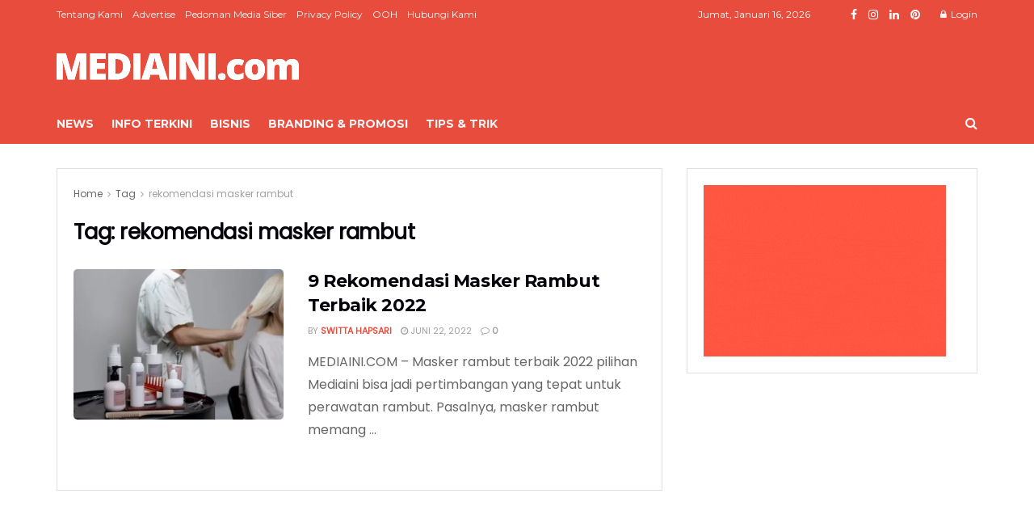

--- FILE ---
content_type: text/html; charset=UTF-8
request_url: https://mediaini.com/tag/rekomendasi-masker-rambut/
body_size: 34125
content:
<!doctype html>
<!--[if lt IE 7]> <html class="no-js lt-ie9 lt-ie8 lt-ie7" lang="id" prefix="og: https://ogp.me/ns#"> <![endif]-->
<!--[if IE 7]>    <html class="no-js lt-ie9 lt-ie8" lang="id" prefix="og: https://ogp.me/ns#"> <![endif]-->
<!--[if IE 8]>    <html class="no-js lt-ie9" lang="id" prefix="og: https://ogp.me/ns#"> <![endif]-->
<!--[if IE 9]>    <html class="no-js lt-ie10" lang="id" prefix="og: https://ogp.me/ns#"> <![endif]-->
<!--[if gt IE 8]><!--> <html class="no-js" lang="id" prefix="og: https://ogp.me/ns#"> <!--<![endif]-->
<head><meta http-equiv="Content-Type" content="text/html; charset=UTF-8" /><script>if(navigator.userAgent.match(/MSIE|Internet Explorer/i)||navigator.userAgent.match(/Trident\/7\..*?rv:11/i)){var href=document.location.href;if(!href.match(/[?&]nowprocket/)){if(href.indexOf("?")==-1){if(href.indexOf("#")==-1){document.location.href=href+"?nowprocket=1"}else{document.location.href=href.replace("#","?nowprocket=1#")}}else{if(href.indexOf("#")==-1){document.location.href=href+"&nowprocket=1"}else{document.location.href=href.replace("#","&nowprocket=1#")}}}}</script><script>(()=>{class RocketLazyLoadScripts{constructor(){this.v="1.2.5.1",this.triggerEvents=["keydown","mousedown","mousemove","touchmove","touchstart","touchend","wheel"],this.userEventHandler=this.t.bind(this),this.touchStartHandler=this.i.bind(this),this.touchMoveHandler=this.o.bind(this),this.touchEndHandler=this.h.bind(this),this.clickHandler=this.u.bind(this),this.interceptedClicks=[],this.interceptedClickListeners=[],this.l(this),window.addEventListener("pageshow",(t=>{this.persisted=t.persisted,this.everythingLoaded&&this.m()})),document.addEventListener("DOMContentLoaded",(()=>{this.p()})),this.delayedScripts={normal:[],async:[],defer:[]},this.trash=[],this.allJQueries=[]}k(t){document.hidden?t.t():(this.triggerEvents.forEach((e=>window.addEventListener(e,t.userEventHandler,{passive:!0}))),window.addEventListener("touchstart",t.touchStartHandler,{passive:!0}),window.addEventListener("mousedown",t.touchStartHandler),document.addEventListener("visibilitychange",t.userEventHandler))}_(){this.triggerEvents.forEach((t=>window.removeEventListener(t,this.userEventHandler,{passive:!0}))),document.removeEventListener("visibilitychange",this.userEventHandler)}i(t){"HTML"!==t.target.tagName&&(window.addEventListener("touchend",this.touchEndHandler),window.addEventListener("mouseup",this.touchEndHandler),window.addEventListener("touchmove",this.touchMoveHandler,{passive:!0}),window.addEventListener("mousemove",this.touchMoveHandler),t.target.addEventListener("click",this.clickHandler),this.L(t.target,!0),this.M(t.target,"onclick","rocket-onclick"),this.C())}o(t){window.removeEventListener("touchend",this.touchEndHandler),window.removeEventListener("mouseup",this.touchEndHandler),window.removeEventListener("touchmove",this.touchMoveHandler,{passive:!0}),window.removeEventListener("mousemove",this.touchMoveHandler),t.target.removeEventListener("click",this.clickHandler),this.L(t.target,!1),this.M(t.target,"rocket-onclick","onclick"),this.O()}h(){window.removeEventListener("touchend",this.touchEndHandler),window.removeEventListener("mouseup",this.touchEndHandler),window.removeEventListener("touchmove",this.touchMoveHandler,{passive:!0}),window.removeEventListener("mousemove",this.touchMoveHandler)}u(t){t.target.removeEventListener("click",this.clickHandler),this.L(t.target,!1),this.M(t.target,"rocket-onclick","onclick"),this.interceptedClicks.push(t),t.preventDefault(),t.stopPropagation(),t.stopImmediatePropagation(),this.O()}D(){window.removeEventListener("touchstart",this.touchStartHandler,{passive:!0}),window.removeEventListener("mousedown",this.touchStartHandler),this.interceptedClicks.forEach((t=>{t.target.dispatchEvent(new MouseEvent("click",{view:t.view,bubbles:!0,cancelable:!0}))}))}l(t){EventTarget.prototype.addEventListenerBase=EventTarget.prototype.addEventListener,EventTarget.prototype.addEventListener=function(e,i,o){"click"!==e||t.windowLoaded||i===t.clickHandler||t.interceptedClickListeners.push({target:this,func:i,options:o}),(this||window).addEventListenerBase(e,i,o)}}L(t,e){this.interceptedClickListeners.forEach((i=>{i.target===t&&(e?t.removeEventListener("click",i.func,i.options):t.addEventListener("click",i.func,i.options))})),t.parentNode!==document.documentElement&&this.L(t.parentNode,e)}S(){return new Promise((t=>{this.T?this.O=t:t()}))}C(){this.T=!0}O(){this.T=!1}M(t,e,i){t.hasAttribute&&t.hasAttribute(e)&&(event.target.setAttribute(i,event.target.getAttribute(e)),event.target.removeAttribute(e))}t(){this._(this),"loading"===document.readyState?document.addEventListener("DOMContentLoaded",this.R.bind(this)):this.R()}p(){let t=[];document.querySelectorAll("script[type=rocketlazyloadscript][data-rocket-src]").forEach((e=>{let i=e.getAttribute("data-rocket-src");if(i&&0!==i.indexOf("data:")){0===i.indexOf("//")&&(i=location.protocol+i);try{const o=new URL(i).origin;o!==location.origin&&t.push({src:o,crossOrigin:e.crossOrigin||"module"===e.getAttribute("data-rocket-type")})}catch(t){}}})),t=[...new Map(t.map((t=>[JSON.stringify(t),t]))).values()],this.j(t,"preconnect")}async R(){this.lastBreath=Date.now(),this.P(this),this.F(this),this.q(),this.A(),this.I(),await this.U(this.delayedScripts.normal),await this.U(this.delayedScripts.defer),await this.U(this.delayedScripts.async);try{await this.W(),await this.H(this),await this.J()}catch(t){console.error(t)}window.dispatchEvent(new Event("rocket-allScriptsLoaded")),this.everythingLoaded=!0,this.S().then((()=>{this.D()})),this.N()}A(){document.querySelectorAll("script[type=rocketlazyloadscript]").forEach((t=>{t.hasAttribute("data-rocket-src")?t.hasAttribute("async")&&!1!==t.async?this.delayedScripts.async.push(t):t.hasAttribute("defer")&&!1!==t.defer||"module"===t.getAttribute("data-rocket-type")?this.delayedScripts.defer.push(t):this.delayedScripts.normal.push(t):this.delayedScripts.normal.push(t)}))}async B(t){if(await this.G(),!0!==t.noModule||!("noModule"in HTMLScriptElement.prototype))return new Promise((e=>{let i;function o(){(i||t).setAttribute("data-rocket-status","executed"),e()}try{if(navigator.userAgent.indexOf("Firefox/")>0||""===navigator.vendor)i=document.createElement("script"),[...t.attributes].forEach((t=>{let e=t.nodeName;"type"!==e&&("data-rocket-type"===e&&(e="type"),"data-rocket-src"===e&&(e="src"),i.setAttribute(e,t.nodeValue))})),t.text&&(i.text=t.text),i.hasAttribute("src")?(i.addEventListener("load",o),i.addEventListener("error",(function(){i.setAttribute("data-rocket-status","failed"),e()})),setTimeout((()=>{i.isConnected||e()}),1)):(i.text=t.text,o()),t.parentNode.replaceChild(i,t);else{const i=t.getAttribute("data-rocket-type"),n=t.getAttribute("data-rocket-src");i?(t.type=i,t.removeAttribute("data-rocket-type")):t.removeAttribute("type"),t.addEventListener("load",o),t.addEventListener("error",(function(){t.setAttribute("data-rocket-status","failed"),e()})),n?(t.removeAttribute("data-rocket-src"),t.src=n):t.src="data:text/javascript;base64,"+window.btoa(unescape(encodeURIComponent(t.text)))}}catch(i){t.setAttribute("data-rocket-status","failed"),e()}}));t.setAttribute("data-rocket-status","skipped")}async U(t){const e=t.shift();return e&&e.isConnected?(await this.B(e),this.U(t)):Promise.resolve()}I(){this.j([...this.delayedScripts.normal,...this.delayedScripts.defer,...this.delayedScripts.async],"preload")}j(t,e){var i=document.createDocumentFragment();t.forEach((t=>{const o=t.getAttribute&&t.getAttribute("data-rocket-src")||t.src;if(o){const n=document.createElement("link");n.href=o,n.rel=e,"preconnect"!==e&&(n.as="script"),t.getAttribute&&"module"===t.getAttribute("data-rocket-type")&&(n.crossOrigin=!0),t.crossOrigin&&(n.crossOrigin=t.crossOrigin),t.integrity&&(n.integrity=t.integrity),i.appendChild(n),this.trash.push(n)}})),document.head.appendChild(i)}P(t){let e={};function i(i,o){return e[o].eventsToRewrite.indexOf(i)>=0&&!t.everythingLoaded?"rocket-"+i:i}function o(t,o){!function(t){e[t]||(e[t]={originalFunctions:{add:t.addEventListener,remove:t.removeEventListener},eventsToRewrite:[]},t.addEventListener=function(){arguments[0]=i(arguments[0],t),e[t].originalFunctions.add.apply(t,arguments)},t.removeEventListener=function(){arguments[0]=i(arguments[0],t),e[t].originalFunctions.remove.apply(t,arguments)})}(t),e[t].eventsToRewrite.push(o)}function n(e,i){let o=e[i];e[i]=null,Object.defineProperty(e,i,{get:()=>o||function(){},set(n){t.everythingLoaded?o=n:e["rocket"+i]=o=n}})}o(document,"DOMContentLoaded"),o(window,"DOMContentLoaded"),o(window,"load"),o(window,"pageshow"),o(document,"readystatechange"),n(document,"onreadystatechange"),n(window,"onload"),n(window,"onpageshow")}F(t){let e;function i(e){return t.everythingLoaded?e:e.split(" ").map((t=>"load"===t||0===t.indexOf("load.")?"rocket-jquery-load":t)).join(" ")}function o(o){if(o&&o.fn&&!t.allJQueries.includes(o)){o.fn.ready=o.fn.init.prototype.ready=function(e){return t.domReadyFired?e.bind(document)(o):document.addEventListener("rocket-DOMContentLoaded",(()=>e.bind(document)(o))),o([])};const e=o.fn.on;o.fn.on=o.fn.init.prototype.on=function(){return this[0]===window&&("string"==typeof arguments[0]||arguments[0]instanceof String?arguments[0]=i(arguments[0]):"object"==typeof arguments[0]&&Object.keys(arguments[0]).forEach((t=>{const e=arguments[0][t];delete arguments[0][t],arguments[0][i(t)]=e}))),e.apply(this,arguments),this},t.allJQueries.push(o)}e=o}o(window.jQuery),Object.defineProperty(window,"jQuery",{get:()=>e,set(t){o(t)}})}async H(t){const e=document.querySelector("script[data-webpack]");e&&(await async function(){return new Promise((t=>{e.addEventListener("load",t),e.addEventListener("error",t)}))}(),await t.K(),await t.H(t))}async W(){this.domReadyFired=!0,await this.G(),document.dispatchEvent(new Event("rocket-readystatechange")),await this.G(),document.rocketonreadystatechange&&document.rocketonreadystatechange(),await this.G(),document.dispatchEvent(new Event("rocket-DOMContentLoaded")),await this.G(),window.dispatchEvent(new Event("rocket-DOMContentLoaded"))}async J(){await this.G(),document.dispatchEvent(new Event("rocket-readystatechange")),await this.G(),document.rocketonreadystatechange&&document.rocketonreadystatechange(),await this.G(),window.dispatchEvent(new Event("rocket-load")),await this.G(),window.rocketonload&&window.rocketonload(),await this.G(),this.allJQueries.forEach((t=>t(window).trigger("rocket-jquery-load"))),await this.G();const t=new Event("rocket-pageshow");t.persisted=this.persisted,window.dispatchEvent(t),await this.G(),window.rocketonpageshow&&window.rocketonpageshow({persisted:this.persisted}),this.windowLoaded=!0}m(){document.onreadystatechange&&document.onreadystatechange(),window.onload&&window.onload(),window.onpageshow&&window.onpageshow({persisted:this.persisted})}q(){const t=new Map;document.write=document.writeln=function(e){const i=document.currentScript;i||console.error("WPRocket unable to document.write this: "+e);const o=document.createRange(),n=i.parentElement;let s=t.get(i);void 0===s&&(s=i.nextSibling,t.set(i,s));const c=document.createDocumentFragment();o.setStart(c,0),c.appendChild(o.createContextualFragment(e)),n.insertBefore(c,s)}}async G(){Date.now()-this.lastBreath>45&&(await this.K(),this.lastBreath=Date.now())}async K(){return document.hidden?new Promise((t=>setTimeout(t))):new Promise((t=>requestAnimationFrame(t)))}N(){this.trash.forEach((t=>t.remove()))}static run(){const t=new RocketLazyLoadScripts;t.k(t)}}RocketLazyLoadScripts.run()})();</script>
    
    <meta name='viewport' content='width=device-width, initial-scale=1, user-scalable=yes' />
    <link rel="profile" href="https://gmpg.org/xfn/11" />
    <link rel="pingback" href="https://mediaini.com/xmlrpc.php" />
    	<style>img:is([sizes="auto" i], [sizes^="auto," i]) { contain-intrinsic-size: 3000px 1500px }</style>
	
<!-- Google Tag Manager for WordPress by gtm4wp.com -->
<script data-cfasync="false" data-pagespeed-no-defer>
	var gtm4wp_datalayer_name = "dataLayer";
	var dataLayer = dataLayer || [];
</script>
<!-- End Google Tag Manager for WordPress by gtm4wp.com -->			<script type="rocketlazyloadscript" data-rocket-type="text/javascript">
			  var jnews_ajax_url = '/?ajax-request=jnews'
			</script>
			<script type="rocketlazyloadscript" data-rocket-type="text/javascript">;window.jnews=window.jnews||{},window.jnews.library=window.jnews.library||{},window.jnews.library=function(){"use strict";var e=this;e.win=window,e.doc=document,e.noop=function(){},e.globalBody=e.doc.getElementsByTagName("body")[0],e.globalBody=e.globalBody?e.globalBody:e.doc,e.win.jnewsDataStorage=e.win.jnewsDataStorage||{_storage:new WeakMap,put:function(e,t,n){this._storage.has(e)||this._storage.set(e,new Map),this._storage.get(e).set(t,n)},get:function(e,t){return this._storage.get(e).get(t)},has:function(e,t){return this._storage.has(e)&&this._storage.get(e).has(t)},remove:function(e,t){var n=this._storage.get(e).delete(t);return 0===!this._storage.get(e).size&&this._storage.delete(e),n}},e.windowWidth=function(){return e.win.innerWidth||e.docEl.clientWidth||e.globalBody.clientWidth},e.windowHeight=function(){return e.win.innerHeight||e.docEl.clientHeight||e.globalBody.clientHeight},e.requestAnimationFrame=e.win.requestAnimationFrame||e.win.webkitRequestAnimationFrame||e.win.mozRequestAnimationFrame||e.win.msRequestAnimationFrame||window.oRequestAnimationFrame||function(e){return setTimeout(e,1e3/60)},e.cancelAnimationFrame=e.win.cancelAnimationFrame||e.win.webkitCancelAnimationFrame||e.win.webkitCancelRequestAnimationFrame||e.win.mozCancelAnimationFrame||e.win.msCancelRequestAnimationFrame||e.win.oCancelRequestAnimationFrame||function(e){clearTimeout(e)},e.classListSupport="classList"in document.createElement("_"),e.hasClass=e.classListSupport?function(e,t){return e.classList.contains(t)}:function(e,t){return e.className.indexOf(t)>=0},e.addClass=e.classListSupport?function(t,n){e.hasClass(t,n)||t.classList.add(n)}:function(t,n){e.hasClass(t,n)||(t.className+=" "+n)},e.removeClass=e.classListSupport?function(t,n){e.hasClass(t,n)&&t.classList.remove(n)}:function(t,n){e.hasClass(t,n)&&(t.className=t.className.replace(n,""))},e.objKeys=function(e){var t=[];for(var n in e)Object.prototype.hasOwnProperty.call(e,n)&&t.push(n);return t},e.isObjectSame=function(e,t){var n=!0;return JSON.stringify(e)!==JSON.stringify(t)&&(n=!1),n},e.extend=function(){for(var e,t,n,o=arguments[0]||{},i=1,a=arguments.length;i<a;i++)if(null!==(e=arguments[i]))for(t in e)o!==(n=e[t])&&void 0!==n&&(o[t]=n);return o},e.dataStorage=e.win.jnewsDataStorage,e.isVisible=function(e){return 0!==e.offsetWidth&&0!==e.offsetHeight||e.getBoundingClientRect().length},e.getHeight=function(e){return e.offsetHeight||e.clientHeight||e.getBoundingClientRect().height},e.getWidth=function(e){return e.offsetWidth||e.clientWidth||e.getBoundingClientRect().width},e.supportsPassive=!1;try{var t=Object.defineProperty({},"passive",{get:function(){e.supportsPassive=!0}});"createEvent"in e.doc?e.win.addEventListener("test",null,t):"fireEvent"in e.doc&&e.win.attachEvent("test",null)}catch(e){}e.passiveOption=!!e.supportsPassive&&{passive:!0},e.setStorage=function(e,t){e="jnews-"+e;var n={expired:Math.floor(((new Date).getTime()+432e5)/1e3)};t=Object.assign(n,t);localStorage.setItem(e,JSON.stringify(t))},e.getStorage=function(e){e="jnews-"+e;var t=localStorage.getItem(e);return null!==t&&0<t.length?JSON.parse(localStorage.getItem(e)):{}},e.expiredStorage=function(){var t,n="jnews-";for(var o in localStorage)o.indexOf(n)>-1&&"undefined"!==(t=e.getStorage(o.replace(n,""))).expired&&t.expired<Math.floor((new Date).getTime()/1e3)&&localStorage.removeItem(o)},e.addEvents=function(t,n,o){for(var i in n){var a=["touchstart","touchmove"].indexOf(i)>=0&&!o&&e.passiveOption;"createEvent"in e.doc?t.addEventListener(i,n[i],a):"fireEvent"in e.doc&&t.attachEvent("on"+i,n[i])}},e.removeEvents=function(t,n){for(var o in n)"createEvent"in e.doc?t.removeEventListener(o,n[o]):"fireEvent"in e.doc&&t.detachEvent("on"+o,n[o])},e.triggerEvents=function(t,n,o){var i;o=o||{detail:null};return"createEvent"in e.doc?(!(i=e.doc.createEvent("CustomEvent")||new CustomEvent(n)).initCustomEvent||i.initCustomEvent(n,!0,!1,o),void t.dispatchEvent(i)):"fireEvent"in e.doc?((i=e.doc.createEventObject()).eventType=n,void t.fireEvent("on"+i.eventType,i)):void 0},e.getParents=function(t,n){void 0===n&&(n=e.doc);for(var o=[],i=t.parentNode,a=!1;!a;)if(i){var r=i;r.querySelectorAll(n).length?a=!0:(o.push(r),i=r.parentNode)}else o=[],a=!0;return o},e.forEach=function(e,t,n){for(var o=0,i=e.length;o<i;o++)t.call(n,e[o],o)},e.getText=function(e){return e.innerText||e.textContent},e.setText=function(e,t){var n="object"==typeof t?t.innerText||t.textContent:t;e.innerText&&(e.innerText=n),e.textContent&&(e.textContent=n)},e.httpBuildQuery=function(t){return e.objKeys(t).reduce(function t(n){var o=arguments.length>1&&void 0!==arguments[1]?arguments[1]:null;return function(i,a){var r=n[a];a=encodeURIComponent(a);var s=o?"".concat(o,"[").concat(a,"]"):a;return null==r||"function"==typeof r?(i.push("".concat(s,"=")),i):["number","boolean","string"].includes(typeof r)?(i.push("".concat(s,"=").concat(encodeURIComponent(r))),i):(i.push(e.objKeys(r).reduce(t(r,s),[]).join("&")),i)}}(t),[]).join("&")},e.get=function(t,n,o,i){return o="function"==typeof o?o:e.noop,e.ajax("GET",t,n,o,i)},e.post=function(t,n,o,i){return o="function"==typeof o?o:e.noop,e.ajax("POST",t,n,o,i)},e.ajax=function(t,n,o,i,a){var r=new XMLHttpRequest,s=n,c=e.httpBuildQuery(o);if(t=-1!=["GET","POST"].indexOf(t)?t:"GET",r.open(t,s+("GET"==t?"?"+c:""),!0),"POST"==t&&r.setRequestHeader("Content-type","application/x-www-form-urlencoded"),r.setRequestHeader("X-Requested-With","XMLHttpRequest"),r.onreadystatechange=function(){4===r.readyState&&200<=r.status&&300>r.status&&"function"==typeof i&&i.call(void 0,r.response)},void 0!==a&&!a){return{xhr:r,send:function(){r.send("POST"==t?c:null)}}}return r.send("POST"==t?c:null),{xhr:r}},e.scrollTo=function(t,n,o){function i(e,t,n){this.start=this.position(),this.change=e-this.start,this.currentTime=0,this.increment=20,this.duration=void 0===n?500:n,this.callback=t,this.finish=!1,this.animateScroll()}return Math.easeInOutQuad=function(e,t,n,o){return(e/=o/2)<1?n/2*e*e+t:-n/2*(--e*(e-2)-1)+t},i.prototype.stop=function(){this.finish=!0},i.prototype.move=function(t){e.doc.documentElement.scrollTop=t,e.globalBody.parentNode.scrollTop=t,e.globalBody.scrollTop=t},i.prototype.position=function(){return e.doc.documentElement.scrollTop||e.globalBody.parentNode.scrollTop||e.globalBody.scrollTop},i.prototype.animateScroll=function(){this.currentTime+=this.increment;var t=Math.easeInOutQuad(this.currentTime,this.start,this.change,this.duration);this.move(t),this.currentTime<this.duration&&!this.finish?e.requestAnimationFrame.call(e.win,this.animateScroll.bind(this)):this.callback&&"function"==typeof this.callback&&this.callback()},new i(t,n,o)},e.unwrap=function(t){var n,o=t;e.forEach(t,(function(e,t){n?n+=e:n=e})),o.replaceWith(n)},e.performance={start:function(e){performance.mark(e+"Start")},stop:function(e){performance.mark(e+"End"),performance.measure(e,e+"Start",e+"End")}},e.fps=function(){var t=0,n=0,o=0;!function(){var i=t=0,a=0,r=0,s=document.getElementById("fpsTable"),c=function(t){void 0===document.getElementsByTagName("body")[0]?e.requestAnimationFrame.call(e.win,(function(){c(t)})):document.getElementsByTagName("body")[0].appendChild(t)};null===s&&((s=document.createElement("div")).style.position="fixed",s.style.top="120px",s.style.left="10px",s.style.width="100px",s.style.height="20px",s.style.border="1px solid black",s.style.fontSize="11px",s.style.zIndex="100000",s.style.backgroundColor="white",s.id="fpsTable",c(s));var l=function(){o++,n=Date.now(),(a=(o/(r=(n-t)/1e3)).toPrecision(2))!=i&&(i=a,s.innerHTML=i+"fps"),1<r&&(t=n,o=0),e.requestAnimationFrame.call(e.win,l)};l()}()},e.instr=function(e,t){for(var n=0;n<t.length;n++)if(-1!==e.toLowerCase().indexOf(t[n].toLowerCase()))return!0},e.winLoad=function(t,n){function o(o){if("complete"===e.doc.readyState||"interactive"===e.doc.readyState)return!o||n?setTimeout(t,n||1):t(o),1}o()||e.addEvents(e.win,{load:o})},e.docReady=function(t,n){function o(o){if("complete"===e.doc.readyState||"interactive"===e.doc.readyState)return!o||n?setTimeout(t,n||1):t(o),1}o()||e.addEvents(e.doc,{DOMContentLoaded:o})},e.fireOnce=function(){e.docReady((function(){e.assets=e.assets||[],e.assets.length&&(e.boot(),e.load_assets())}),50)},e.boot=function(){e.length&&e.doc.querySelectorAll("style[media]").forEach((function(e){"not all"==e.getAttribute("media")&&e.removeAttribute("media")}))},e.create_js=function(t,n){var o=e.doc.createElement("script");switch(o.setAttribute("src",t),n){case"defer":o.setAttribute("defer",!0);break;case"async":o.setAttribute("async",!0);break;case"deferasync":o.setAttribute("defer",!0),o.setAttribute("async",!0)}e.globalBody.appendChild(o)},e.load_assets=function(){"object"==typeof e.assets&&e.forEach(e.assets.slice(0),(function(t,n){var o="";t.defer&&(o+="defer"),t.async&&(o+="async"),e.create_js(t.url,o);var i=e.assets.indexOf(t);i>-1&&e.assets.splice(i,1)})),e.assets=jnewsoption.au_scripts=window.jnewsads=[]},e.setCookie=function(e,t,n){var o="";if(n){var i=new Date;i.setTime(i.getTime()+24*n*60*60*1e3),o="; expires="+i.toUTCString()}document.cookie=e+"="+(t||"")+o+"; path=/"},e.getCookie=function(e){for(var t=e+"=",n=document.cookie.split(";"),o=0;o<n.length;o++){for(var i=n[o];" "==i.charAt(0);)i=i.substring(1,i.length);if(0==i.indexOf(t))return i.substring(t.length,i.length)}return null},e.eraseCookie=function(e){document.cookie=e+"=; Path=/; Expires=Thu, 01 Jan 1970 00:00:01 GMT;"},e.docReady((function(){e.globalBody=e.globalBody==e.doc?e.doc.getElementsByTagName("body")[0]:e.globalBody,e.globalBody=e.globalBody?e.globalBody:e.doc})),e.winLoad((function(){e.winLoad((function(){var t=!1;if(void 0!==window.jnewsadmin)if(void 0!==window.file_version_checker){var n=e.objKeys(window.file_version_checker);n.length?n.forEach((function(e){t||"10.0.4"===window.file_version_checker[e]||(t=!0)})):t=!0}else t=!0;t&&(window.jnewsHelper.getMessage(),window.jnewsHelper.getNotice())}),2500)}))},window.jnews.library=new window.jnews.library;</script>
<!-- Optimasi Mesin Pencari oleh Rank Math PRO - https://rankmath.com/ -->
<title>rekomendasi masker rambut Archives - MEDIAINI</title><link rel="preload" as="style" href="https://fonts.googleapis.com/css?family=Poppins%3Areguler%7CMontserrat%3A700%2C700%2Cregular&#038;display=swap" /><link rel="stylesheet" href="https://fonts.googleapis.com/css?family=Poppins%3Areguler%7CMontserrat%3A700%2C700%2Cregular&#038;display=swap" media="print" onload="this.media='all'" /><noscript><link rel="stylesheet" href="https://fonts.googleapis.com/css?family=Poppins%3Areguler%7CMontserrat%3A700%2C700%2Cregular&#038;display=swap" /></noscript><link rel="preload" as="image" href="https://mediaini.com/wp-content/uploads/2021/01/345-x-345.gif" fetchpriority="high">
<meta name="robots" content="follow, index, max-snippet:-1, max-video-preview:-1, max-image-preview:large"/>
<link rel="canonical" href="https://mediaini.com/tag/rekomendasi-masker-rambut/" />
<meta property="og:locale" content="id_ID" />
<meta property="og:type" content="article" />
<meta property="og:title" content="rekomendasi masker rambut Archives - MEDIAINI" />
<meta property="og:url" content="https://mediaini.com/tag/rekomendasi-masker-rambut/" />
<meta property="og:site_name" content="MEDIAINI" />
<meta name="twitter:card" content="summary_large_image" />
<meta name="twitter:title" content="rekomendasi masker rambut Archives - MEDIAINI" />
<meta name="twitter:label1" content="Pos" />
<meta name="twitter:data1" content="1" />
<script type="application/ld+json" class="rank-math-schema-pro">{"@context":"https://schema.org","@graph":[{"@type":"Organization","@id":"https://mediaini.com/#organization","name":"MEDIAINI"},{"@type":"WebSite","@id":"https://mediaini.com/#website","url":"https://mediaini.com","name":"MEDIAINI","publisher":{"@id":"https://mediaini.com/#organization"},"inLanguage":"id"},{"@type":"CollectionPage","@id":"https://mediaini.com/tag/rekomendasi-masker-rambut/#webpage","url":"https://mediaini.com/tag/rekomendasi-masker-rambut/","name":"rekomendasi masker rambut Archives - MEDIAINI","isPartOf":{"@id":"https://mediaini.com/#website"},"inLanguage":"id"}]}</script>
<!-- /Plugin WordPress Rank Math SEO -->

<link rel='dns-prefetch' href='//maps.google.com' />
<link rel='dns-prefetch' href='//www.googletagmanager.com' />
<link rel='dns-prefetch' href='//fonts.googleapis.com' />
<link rel='dns-prefetch' href='//maps.googleapis.com' />
<link rel='dns-prefetch' href='//maps.gstatic.com' />
<link rel='dns-prefetch' href='//fonts.gstatic.com' />
<link rel='dns-prefetch' href='//use.fontawesome.com' />
<link rel='dns-prefetch' href='//ajax.googleapis.com' />
<link rel='dns-prefetch' href='//apis.google.com' />
<link rel='dns-prefetch' href='//google-analytics.com' />
<link rel='dns-prefetch' href='//www.google-analytics.com' />
<link rel='dns-prefetch' href='//ssl.google-analytics.com' />
<link rel='dns-prefetch' href='//www.googletagservices.com' />
<link rel='dns-prefetch' href='//googleads.g.doubleclick.net' />
<link rel='dns-prefetch' href='//adservice.google.com' />
<link rel='dns-prefetch' href='//pagead2.googlesyndication.com' />
<link rel='dns-prefetch' href='//tpc.googlesyndication.com' />
<link rel='dns-prefetch' href='//youtube.com' />
<link rel='dns-prefetch' href='//i.ytimg.com' />
<link rel='dns-prefetch' href='//player.vimeo.com' />
<link rel='dns-prefetch' href='//api.pinterest.com' />
<link rel='dns-prefetch' href='//assets.pinterest.com' />
<link rel='dns-prefetch' href='//connect.facebook.net' />
<link rel='dns-prefetch' href='//platform.twitter.com' />
<link rel='dns-prefetch' href='//syndication.twitter.com' />
<link rel='dns-prefetch' href='//platform.instagram.com' />
<link rel='dns-prefetch' href='//referrer.disqus.com' />
<link rel='dns-prefetch' href='//c.disquscdn.com' />
<link rel='dns-prefetch' href='//cdnjs.cloudflare.com' />
<link rel='dns-prefetch' href='//cdn.ampproject.org' />
<link rel='dns-prefetch' href='//pixel.wp.com' />
<link rel='dns-prefetch' href='//disqus.com' />
<link rel='dns-prefetch' href='//s.gravatar.com' />
<link rel='dns-prefetch' href='//0.gravatar.com' />
<link rel='dns-prefetch' href='//2.gravatar.com' />
<link rel='dns-prefetch' href='//1.gravatar.com' />
<link rel='dns-prefetch' href='//sitename.disqus.com' />
<link rel='dns-prefetch' href='//s7.addthis.com' />
<link rel='dns-prefetch' href='//platform.linkedin.com' />
<link rel='dns-prefetch' href='//w.sharethis.com' />
<link rel='dns-prefetch' href='//s0.wp.com' />
<link rel='dns-prefetch' href='//s1.wp.com' />
<link rel='dns-prefetch' href='//s2.wp.com' />
<link rel='dns-prefetch' href='//stats.wp.com' />
<link rel='dns-prefetch' href='//ajax.microsoft.com' />
<link rel='dns-prefetch' href='//ajax.aspnetcdn.com' />
<link rel='dns-prefetch' href='//s3.amazonaws.com' />
<link rel='dns-prefetch' href='//code.jquery.com' />
<link rel='dns-prefetch' href='//stackpath.bootstrapcdn.com' />
<link rel='dns-prefetch' href='//github.githubassets.com' />
<link rel='dns-prefetch' href='//ad.doubleclick.net' />
<link rel='dns-prefetch' href='//stats.g.doubleclick.net' />
<link rel='dns-prefetch' href='//cm.g.doubleclick.net' />
<link rel='dns-prefetch' href='//stats.buysellads.com' />
<link rel='dns-prefetch' href='//s3.buysellads.com' />
<link rel='preconnect' href='https://fonts.gstatic.com' />
<link rel="alternate" type="application/rss+xml" title="MEDIAINI &raquo; Feed" href="https://mediaini.com/feed/" />
<link rel="alternate" type="application/rss+xml" title="MEDIAINI &raquo; Umpan Komentar" href="https://mediaini.com/comments/feed/" />
<link rel="alternate" type="application/rss+xml" title="MEDIAINI &raquo; rekomendasi masker rambut Umpan Tag" href="https://mediaini.com/tag/rekomendasi-masker-rambut/feed/" />
<link rel="alternate" type="application/rss+xml" title="Feed MEDIAINI &raquo; Cerita" href="https://mediaini.com/web-stories/feed/"><style id='wp-emoji-styles-inline-css' type='text/css'>

	img.wp-smiley, img.emoji {
		display: inline !important;
		border: none !important;
		box-shadow: none !important;
		height: 1em !important;
		width: 1em !important;
		margin: 0 0.07em !important;
		vertical-align: -0.1em !important;
		background: none !important;
		padding: 0 !important;
	}
</style>
<link rel='stylesheet' id='wp-block-library-css' href='https://mediaini.com/wp-includes/css/dist/block-library/style.min.css?ver=6.7.4' type='text/css' media='all' />
<style id='classic-theme-styles-inline-css' type='text/css'>
/*! This file is auto-generated */
.wp-block-button__link{color:#fff;background-color:#32373c;border-radius:9999px;box-shadow:none;text-decoration:none;padding:calc(.667em + 2px) calc(1.333em + 2px);font-size:1.125em}.wp-block-file__button{background:#32373c;color:#fff;text-decoration:none}
</style>
<style id='global-styles-inline-css' type='text/css'>
:root{--wp--preset--aspect-ratio--square: 1;--wp--preset--aspect-ratio--4-3: 4/3;--wp--preset--aspect-ratio--3-4: 3/4;--wp--preset--aspect-ratio--3-2: 3/2;--wp--preset--aspect-ratio--2-3: 2/3;--wp--preset--aspect-ratio--16-9: 16/9;--wp--preset--aspect-ratio--9-16: 9/16;--wp--preset--color--black: #000000;--wp--preset--color--cyan-bluish-gray: #abb8c3;--wp--preset--color--white: #ffffff;--wp--preset--color--pale-pink: #f78da7;--wp--preset--color--vivid-red: #cf2e2e;--wp--preset--color--luminous-vivid-orange: #ff6900;--wp--preset--color--luminous-vivid-amber: #fcb900;--wp--preset--color--light-green-cyan: #7bdcb5;--wp--preset--color--vivid-green-cyan: #00d084;--wp--preset--color--pale-cyan-blue: #8ed1fc;--wp--preset--color--vivid-cyan-blue: #0693e3;--wp--preset--color--vivid-purple: #9b51e0;--wp--preset--gradient--vivid-cyan-blue-to-vivid-purple: linear-gradient(135deg,rgba(6,147,227,1) 0%,rgb(155,81,224) 100%);--wp--preset--gradient--light-green-cyan-to-vivid-green-cyan: linear-gradient(135deg,rgb(122,220,180) 0%,rgb(0,208,130) 100%);--wp--preset--gradient--luminous-vivid-amber-to-luminous-vivid-orange: linear-gradient(135deg,rgba(252,185,0,1) 0%,rgba(255,105,0,1) 100%);--wp--preset--gradient--luminous-vivid-orange-to-vivid-red: linear-gradient(135deg,rgba(255,105,0,1) 0%,rgb(207,46,46) 100%);--wp--preset--gradient--very-light-gray-to-cyan-bluish-gray: linear-gradient(135deg,rgb(238,238,238) 0%,rgb(169,184,195) 100%);--wp--preset--gradient--cool-to-warm-spectrum: linear-gradient(135deg,rgb(74,234,220) 0%,rgb(151,120,209) 20%,rgb(207,42,186) 40%,rgb(238,44,130) 60%,rgb(251,105,98) 80%,rgb(254,248,76) 100%);--wp--preset--gradient--blush-light-purple: linear-gradient(135deg,rgb(255,206,236) 0%,rgb(152,150,240) 100%);--wp--preset--gradient--blush-bordeaux: linear-gradient(135deg,rgb(254,205,165) 0%,rgb(254,45,45) 50%,rgb(107,0,62) 100%);--wp--preset--gradient--luminous-dusk: linear-gradient(135deg,rgb(255,203,112) 0%,rgb(199,81,192) 50%,rgb(65,88,208) 100%);--wp--preset--gradient--pale-ocean: linear-gradient(135deg,rgb(255,245,203) 0%,rgb(182,227,212) 50%,rgb(51,167,181) 100%);--wp--preset--gradient--electric-grass: linear-gradient(135deg,rgb(202,248,128) 0%,rgb(113,206,126) 100%);--wp--preset--gradient--midnight: linear-gradient(135deg,rgb(2,3,129) 0%,rgb(40,116,252) 100%);--wp--preset--font-size--small: 13px;--wp--preset--font-size--medium: 20px;--wp--preset--font-size--large: 36px;--wp--preset--font-size--x-large: 42px;--wp--preset--spacing--20: 0.44rem;--wp--preset--spacing--30: 0.67rem;--wp--preset--spacing--40: 1rem;--wp--preset--spacing--50: 1.5rem;--wp--preset--spacing--60: 2.25rem;--wp--preset--spacing--70: 3.38rem;--wp--preset--spacing--80: 5.06rem;--wp--preset--shadow--natural: 6px 6px 9px rgba(0, 0, 0, 0.2);--wp--preset--shadow--deep: 12px 12px 50px rgba(0, 0, 0, 0.4);--wp--preset--shadow--sharp: 6px 6px 0px rgba(0, 0, 0, 0.2);--wp--preset--shadow--outlined: 6px 6px 0px -3px rgba(255, 255, 255, 1), 6px 6px rgba(0, 0, 0, 1);--wp--preset--shadow--crisp: 6px 6px 0px rgba(0, 0, 0, 1);}:where(.is-layout-flex){gap: 0.5em;}:where(.is-layout-grid){gap: 0.5em;}body .is-layout-flex{display: flex;}.is-layout-flex{flex-wrap: wrap;align-items: center;}.is-layout-flex > :is(*, div){margin: 0;}body .is-layout-grid{display: grid;}.is-layout-grid > :is(*, div){margin: 0;}:where(.wp-block-columns.is-layout-flex){gap: 2em;}:where(.wp-block-columns.is-layout-grid){gap: 2em;}:where(.wp-block-post-template.is-layout-flex){gap: 1.25em;}:where(.wp-block-post-template.is-layout-grid){gap: 1.25em;}.has-black-color{color: var(--wp--preset--color--black) !important;}.has-cyan-bluish-gray-color{color: var(--wp--preset--color--cyan-bluish-gray) !important;}.has-white-color{color: var(--wp--preset--color--white) !important;}.has-pale-pink-color{color: var(--wp--preset--color--pale-pink) !important;}.has-vivid-red-color{color: var(--wp--preset--color--vivid-red) !important;}.has-luminous-vivid-orange-color{color: var(--wp--preset--color--luminous-vivid-orange) !important;}.has-luminous-vivid-amber-color{color: var(--wp--preset--color--luminous-vivid-amber) !important;}.has-light-green-cyan-color{color: var(--wp--preset--color--light-green-cyan) !important;}.has-vivid-green-cyan-color{color: var(--wp--preset--color--vivid-green-cyan) !important;}.has-pale-cyan-blue-color{color: var(--wp--preset--color--pale-cyan-blue) !important;}.has-vivid-cyan-blue-color{color: var(--wp--preset--color--vivid-cyan-blue) !important;}.has-vivid-purple-color{color: var(--wp--preset--color--vivid-purple) !important;}.has-black-background-color{background-color: var(--wp--preset--color--black) !important;}.has-cyan-bluish-gray-background-color{background-color: var(--wp--preset--color--cyan-bluish-gray) !important;}.has-white-background-color{background-color: var(--wp--preset--color--white) !important;}.has-pale-pink-background-color{background-color: var(--wp--preset--color--pale-pink) !important;}.has-vivid-red-background-color{background-color: var(--wp--preset--color--vivid-red) !important;}.has-luminous-vivid-orange-background-color{background-color: var(--wp--preset--color--luminous-vivid-orange) !important;}.has-luminous-vivid-amber-background-color{background-color: var(--wp--preset--color--luminous-vivid-amber) !important;}.has-light-green-cyan-background-color{background-color: var(--wp--preset--color--light-green-cyan) !important;}.has-vivid-green-cyan-background-color{background-color: var(--wp--preset--color--vivid-green-cyan) !important;}.has-pale-cyan-blue-background-color{background-color: var(--wp--preset--color--pale-cyan-blue) !important;}.has-vivid-cyan-blue-background-color{background-color: var(--wp--preset--color--vivid-cyan-blue) !important;}.has-vivid-purple-background-color{background-color: var(--wp--preset--color--vivid-purple) !important;}.has-black-border-color{border-color: var(--wp--preset--color--black) !important;}.has-cyan-bluish-gray-border-color{border-color: var(--wp--preset--color--cyan-bluish-gray) !important;}.has-white-border-color{border-color: var(--wp--preset--color--white) !important;}.has-pale-pink-border-color{border-color: var(--wp--preset--color--pale-pink) !important;}.has-vivid-red-border-color{border-color: var(--wp--preset--color--vivid-red) !important;}.has-luminous-vivid-orange-border-color{border-color: var(--wp--preset--color--luminous-vivid-orange) !important;}.has-luminous-vivid-amber-border-color{border-color: var(--wp--preset--color--luminous-vivid-amber) !important;}.has-light-green-cyan-border-color{border-color: var(--wp--preset--color--light-green-cyan) !important;}.has-vivid-green-cyan-border-color{border-color: var(--wp--preset--color--vivid-green-cyan) !important;}.has-pale-cyan-blue-border-color{border-color: var(--wp--preset--color--pale-cyan-blue) !important;}.has-vivid-cyan-blue-border-color{border-color: var(--wp--preset--color--vivid-cyan-blue) !important;}.has-vivid-purple-border-color{border-color: var(--wp--preset--color--vivid-purple) !important;}.has-vivid-cyan-blue-to-vivid-purple-gradient-background{background: var(--wp--preset--gradient--vivid-cyan-blue-to-vivid-purple) !important;}.has-light-green-cyan-to-vivid-green-cyan-gradient-background{background: var(--wp--preset--gradient--light-green-cyan-to-vivid-green-cyan) !important;}.has-luminous-vivid-amber-to-luminous-vivid-orange-gradient-background{background: var(--wp--preset--gradient--luminous-vivid-amber-to-luminous-vivid-orange) !important;}.has-luminous-vivid-orange-to-vivid-red-gradient-background{background: var(--wp--preset--gradient--luminous-vivid-orange-to-vivid-red) !important;}.has-very-light-gray-to-cyan-bluish-gray-gradient-background{background: var(--wp--preset--gradient--very-light-gray-to-cyan-bluish-gray) !important;}.has-cool-to-warm-spectrum-gradient-background{background: var(--wp--preset--gradient--cool-to-warm-spectrum) !important;}.has-blush-light-purple-gradient-background{background: var(--wp--preset--gradient--blush-light-purple) !important;}.has-blush-bordeaux-gradient-background{background: var(--wp--preset--gradient--blush-bordeaux) !important;}.has-luminous-dusk-gradient-background{background: var(--wp--preset--gradient--luminous-dusk) !important;}.has-pale-ocean-gradient-background{background: var(--wp--preset--gradient--pale-ocean) !important;}.has-electric-grass-gradient-background{background: var(--wp--preset--gradient--electric-grass) !important;}.has-midnight-gradient-background{background: var(--wp--preset--gradient--midnight) !important;}.has-small-font-size{font-size: var(--wp--preset--font-size--small) !important;}.has-medium-font-size{font-size: var(--wp--preset--font-size--medium) !important;}.has-large-font-size{font-size: var(--wp--preset--font-size--large) !important;}.has-x-large-font-size{font-size: var(--wp--preset--font-size--x-large) !important;}
:where(.wp-block-post-template.is-layout-flex){gap: 1.25em;}:where(.wp-block-post-template.is-layout-grid){gap: 1.25em;}
:where(.wp-block-columns.is-layout-flex){gap: 2em;}:where(.wp-block-columns.is-layout-grid){gap: 2em;}
:root :where(.wp-block-pullquote){font-size: 1.5em;line-height: 1.6;}
</style>
<link data-minify="1" rel='stylesheet' id='_ning_font_awesome_css-css' href='https://mediaini.com/wp-content/cache/min/1/wp-content/plugins/angwp/assets/fonts/font-awesome/css/font-awesome.min.css?ver=1768411405' type='text/css' media='all' />
<link data-minify="1" rel='stylesheet' id='_ning_css-css' href='https://mediaini.com/wp-content/cache/min/1/wp-content/plugins/angwp/assets/dist/angwp.bundle.js.css?ver=1768411405' type='text/css' media='all' />
<link rel='stylesheet' id='spr_col_animate_css-css' href='https://mediaini.com/wp-content/plugins/angwp/include/extensions/spr_columns/assets/css/animate.min.css?ver=1.6.2' type='text/css' media='all' />
<link data-minify="1" rel='stylesheet' id='spr_col_css-css' href='https://mediaini.com/wp-content/cache/min/1/wp-content/plugins/angwp/include/extensions/spr_columns/assets/css/spr_columns.css?ver=1768411405' type='text/css' media='all' />
<link data-minify="1" rel='stylesheet' id='woocommerce-layout-css' href='https://mediaini.com/wp-content/cache/min/1/wp-content/plugins/woocommerce/assets/css/woocommerce-layout.css?ver=1768411405' type='text/css' media='all' />
<link data-minify="1" rel='stylesheet' id='woocommerce-smallscreen-css' href='https://mediaini.com/wp-content/cache/min/1/wp-content/plugins/woocommerce/assets/css/woocommerce-smallscreen.css?ver=1768411405' type='text/css' media='only screen and (max-width: 768px)' />
<link data-minify="1" rel='stylesheet' id='woocommerce-general-css' href='https://mediaini.com/wp-content/cache/min/1/wp-content/plugins/woocommerce/assets/css/woocommerce.css?ver=1768411405' type='text/css' media='all' />
<style id='woocommerce-inline-inline-css' type='text/css'>
.woocommerce form .form-row .required { visibility: visible; }
</style>
<link rel='stylesheet' id='jnews-parent-style-css' href='https://mediaini.com/wp-content/themes/jnews/style.css?ver=6.7.4' type='text/css' media='all' />
<link data-minify="1" rel='stylesheet' id='js_composer_front-css' href='https://mediaini.com/wp-content/cache/min/1/wp-content/plugins/js_composer/assets/css/js_composer.min.css?ver=1768411405' type='text/css' media='all' />
<link rel='stylesheet' id='elementor-frontend-css' href='https://mediaini.com/wp-content/plugins/elementor/assets/css/frontend.min.css?ver=3.34.1' type='text/css' media='all' />
<link data-minify="1" rel='stylesheet' id='elementskit-parallax-style-css' href='https://mediaini.com/wp-content/cache/min/1/wp-content/plugins/elementskit/modules/parallax/assets/css/style.css?ver=1768411405' type='text/css' media='all' />

<link data-minify="1" rel='stylesheet' id='jnews-push-notification-css' href='https://mediaini.com/wp-content/cache/min/1/wp-content/plugins/jnews-push-notification/assets/css/plugin.css?ver=1768411405' type='text/css' media='all' />
<link data-minify="1" rel='stylesheet' id='font-awesome-css' href='https://mediaini.com/wp-content/cache/min/1/wp-content/plugins/elementor/assets/lib/font-awesome/css/font-awesome.min.css?ver=1768411406' type='text/css' media='all' />
<link data-minify="1" rel='stylesheet' id='jnews-icon-css' href='https://mediaini.com/wp-content/cache/min/1/wp-content/themes/jnews/assets/fonts/jegicon/jegicon.css?ver=1768411406' type='text/css' media='all' />
<link data-minify="1" rel='stylesheet' id='jscrollpane-css' href='https://mediaini.com/wp-content/cache/min/1/wp-content/themes/jnews/assets/css/jquery.jscrollpane.css?ver=1768411406' type='text/css' media='all' />
<link data-minify="1" rel='stylesheet' id='oknav-css' href='https://mediaini.com/wp-content/cache/min/1/wp-content/themes/jnews/assets/css/okayNav.css?ver=1768411406' type='text/css' media='all' />
<link data-minify="1" rel='stylesheet' id='magnific-popup-css' href='https://mediaini.com/wp-content/cache/min/1/wp-content/themes/jnews/assets/css/magnific-popup.css?ver=1768411406' type='text/css' media='all' />
<link data-minify="1" rel='stylesheet' id='chosen-css' href='https://mediaini.com/wp-content/cache/min/1/wp-content/themes/jnews/assets/css/chosen/chosen.css?ver=1768411406' type='text/css' media='all' />
<link data-minify="1" rel='stylesheet' id='jnews-main-css' href='https://mediaini.com/wp-content/cache/min/1/wp-content/themes/jnews/assets/css/main.css?ver=1768411406' type='text/css' media='all' />
<link data-minify="1" rel='stylesheet' id='jnews-pages-css' href='https://mediaini.com/wp-content/cache/min/1/wp-content/themes/jnews/assets/css/pages.css?ver=1768411406' type='text/css' media='all' />
<link data-minify="1" rel='stylesheet' id='jnews-single-css' href='https://mediaini.com/wp-content/cache/min/1/wp-content/themes/jnews/assets/css/single.css?ver=1768411406' type='text/css' media='all' />
<link data-minify="1" rel='stylesheet' id='jnews-responsive-css' href='https://mediaini.com/wp-content/cache/min/1/wp-content/themes/jnews/assets/css/responsive.css?ver=1768411406' type='text/css' media='all' />
<link data-minify="1" rel='stylesheet' id='jnews-pb-temp-css' href='https://mediaini.com/wp-content/cache/min/1/wp-content/themes/jnews/assets/css/pb-temp.css?ver=1768411406' type='text/css' media='all' />
<link data-minify="1" rel='stylesheet' id='jnews-woocommerce-css' href='https://mediaini.com/wp-content/cache/min/1/wp-content/themes/jnews/assets/css/woocommerce.css?ver=1768411406' type='text/css' media='all' />
<link data-minify="1" rel='stylesheet' id='jnews-js-composer-css' href='https://mediaini.com/wp-content/cache/min/1/wp-content/themes/jnews/assets/css/js-composer-frontend.css?ver=1768411406' type='text/css' media='all' />
<link data-minify="1" rel='stylesheet' id='jnews-elementor-css' href='https://mediaini.com/wp-content/cache/min/1/wp-content/themes/jnews/assets/css/elementor-frontend.css?ver=1768411406' type='text/css' media='all' />
<link data-minify="1" rel='stylesheet' id='jnews-style-css' href='https://mediaini.com/wp-content/cache/min/1/wp-content/themes/jnews-child/style.css?ver=1768411406' type='text/css' media='all' />
<link data-minify="1" rel='stylesheet' id='jnews-darkmode-css' href='https://mediaini.com/wp-content/cache/min/1/wp-content/themes/jnews/assets/css/darkmode.css?ver=1768411406' type='text/css' media='all' />
<link data-minify="1" rel='stylesheet' id='ekit-widget-styles-css' href='https://mediaini.com/wp-content/cache/min/1/wp-content/plugins/elementskit-lite/widgets/init/assets/css/widget-styles.css?ver=1768411406' type='text/css' media='all' />
<link data-minify="1" rel='stylesheet' id='ekit-widget-styles-pro-css' href='https://mediaini.com/wp-content/cache/min/1/wp-content/plugins/elementskit/widgets/init/assets/css/widget-styles-pro.css?ver=1768411406' type='text/css' media='all' />
<link data-minify="1" rel='stylesheet' id='ekit-responsive-css' href='https://mediaini.com/wp-content/cache/min/1/wp-content/plugins/elementskit-lite/widgets/init/assets/css/responsive.css?ver=1768411406' type='text/css' media='all' />
<link data-minify="1" rel='stylesheet' id='prdctfltr-css' href='https://mediaini.com/wp-content/cache/min/1/wp-content/plugins/prdctfltr/includes/css/styles.css?ver=1768411406' type='text/css' media='all' />
<script type="rocketlazyloadscript" data-rocket-type="text/javascript" data-rocket-src="https://mediaini.com/wp-includes/js/jquery/jquery.min.js?ver=3.7.1" id="jquery-core-js" defer></script>
<script type="rocketlazyloadscript" data-rocket-type="text/javascript" data-rocket-src="https://mediaini.com/wp-includes/js/jquery/jquery-migrate.min.js?ver=3.4.1" id="jquery-migrate-js" defer></script>
<script type="rocketlazyloadscript" data-minify="1" data-rocket-type="text/javascript" data-rocket-src="https://mediaini.com/wp-content/cache/min/1/wp-content/plugins/angwp/assets/dev/js/advertising.js?ver=1764913482" id="adning_dummy_advertising-js" defer></script>
<script type="rocketlazyloadscript" data-rocket-type="text/javascript" data-rocket-src="https://mediaini.com/wp-content/plugins/woocommerce/assets/js/jquery-blockui/jquery.blockUI.min.js?ver=2.7.0-wc.10.4.3" id="wc-jquery-blockui-js" data-wp-strategy="defer" defer></script>
<script type="text/javascript" id="wc-add-to-cart-js-extra">
/* <![CDATA[ */
var wc_add_to_cart_params = {"ajax_url":"\/wp-admin\/admin-ajax.php","wc_ajax_url":"\/?wc-ajax=%%endpoint%%","i18n_view_cart":"Lihat keranjang","cart_url":"https:\/\/mediaini.com","is_cart":"","cart_redirect_after_add":"no"};
/* ]]> */
</script>
<script type="rocketlazyloadscript" data-rocket-type="text/javascript" data-rocket-src="https://mediaini.com/wp-content/plugins/woocommerce/assets/js/frontend/add-to-cart.min.js?ver=10.4.3" id="wc-add-to-cart-js" data-wp-strategy="defer" defer></script>
<script type="rocketlazyloadscript" data-rocket-type="text/javascript" data-rocket-src="https://mediaini.com/wp-content/plugins/woocommerce/assets/js/js-cookie/js.cookie.min.js?ver=2.1.4-wc.10.4.3" id="wc-js-cookie-js" defer="defer" data-wp-strategy="defer"></script>
<script type="text/javascript" id="woocommerce-js-extra">
/* <![CDATA[ */
var woocommerce_params = {"ajax_url":"\/wp-admin\/admin-ajax.php","wc_ajax_url":"\/?wc-ajax=%%endpoint%%","i18n_password_show":"Tampilkan kata sandi","i18n_password_hide":"Sembunyikan kata sandi"};
/* ]]> */
</script>
<script type="rocketlazyloadscript" data-rocket-type="text/javascript" data-rocket-src="https://mediaini.com/wp-content/plugins/woocommerce/assets/js/frontend/woocommerce.min.js?ver=10.4.3" id="woocommerce-js" defer="defer" data-wp-strategy="defer"></script>
<script type="rocketlazyloadscript" data-minify="1" data-rocket-type="text/javascript" data-rocket-src="https://mediaini.com/wp-content/cache/min/1/wp-content/plugins/js_composer/assets/js/vendors/woocommerce-add-to-cart.js?ver=1764913482" id="vc_woocommerce-add-to-cart-js-js" defer></script>
<script type="rocketlazyloadscript" data-minify="1" data-rocket-type="text/javascript" data-rocket-src="https://mediaini.com/wp-content/cache/min/1/wp-content/plugins/elementskit/modules/parallax/assets/js/jarallax.js?ver=1764913482" id="jarallax-js" defer></script>

<!-- Potongan tag Google (gtag.js) ditambahkan oleh Site Kit -->
<!-- Snippet Google Analytics telah ditambahkan oleh Site Kit -->
<script type="rocketlazyloadscript" data-rocket-type="text/javascript" data-rocket-src="https://www.googletagmanager.com/gtag/js?id=G-ZD6T2HMEBF" id="google_gtagjs-js" async></script>
<script type="rocketlazyloadscript" data-rocket-type="text/javascript" id="google_gtagjs-js-after">
/* <![CDATA[ */
window.dataLayer = window.dataLayer || [];function gtag(){dataLayer.push(arguments);}
gtag("set","linker",{"domains":["mediaini.com"]});
gtag("js", new Date());
gtag("set", "developer_id.dZTNiMT", true);
gtag("config", "G-ZD6T2HMEBF");
/* ]]> */
</script>
<script type="rocketlazyloadscript"></script><link rel="https://api.w.org/" href="https://mediaini.com/wp-json/" /><link rel="alternate" title="JSON" type="application/json" href="https://mediaini.com/wp-json/wp/v2/tags/7267" /><link rel="EditURI" type="application/rsd+xml" title="RSD" href="https://mediaini.com/xmlrpc.php?rsd" />
<meta name="generator" content="WordPress 6.7.4" />
<meta name="generator" content="WooCommerce 10.4.3" />
<meta name="generator" content="Site Kit by Google 1.170.0" /><!-- Global site tag (gtag.js) - Google Ads: 872423172 -->
<script type="rocketlazyloadscript" async data-rocket-src="https://www.googletagmanager.com/gtag/js?id=AW-872423172"></script>
<script type="rocketlazyloadscript">
  window.dataLayer = window.dataLayer || [];
  function gtag(){dataLayer.push(arguments);}
  gtag('js', new Date());

  gtag('config', 'AW-872423172');
</script>


<meta property="fb:pages" content="104491911149313" />
<meta name="facebook-domain-verification" content="m8p81kvendg69j8bornlgblgug05it" />

<!-- Meta Pixel Code -->
<script type="rocketlazyloadscript">
!function(f,b,e,v,n,t,s)
{if(f.fbq)return;n=f.fbq=function(){n.callMethod?
n.callMethod.apply(n,arguments):n.queue.push(arguments)};
if(!f._fbq)f._fbq=n;n.push=n;n.loaded=!0;n.version='2.0';
n.queue=[];t=b.createElement(e);t.async=!0;
t.src=v;s=b.getElementsByTagName(e)[0];
s.parentNode.insertBefore(t,s)}(window, document,'script',
'https://connect.facebook.net/en_US/fbevents.js');
fbq('init', '1276477042763592');
fbq('track', 'PageView');
</script>
<noscript><img height="1" width="1" style="display:none"
src="https://www.facebook.com/tr?id=1276477042763592&ev=PageView&noscript=1"
/></noscript>
<!-- End Meta Pixel Code -->

<!-- Facebook Pixel Code -->
<script type="rocketlazyloadscript">
!function(f,b,e,v,n,t,s)
{if(f.fbq)return;n=f.fbq=function(){n.callMethod?
n.callMethod.apply(n,arguments):n.queue.push(arguments)};
if(!f._fbq)f._fbq=n;n.push=n;n.loaded=!0;n.version='2.0';
n.queue=[];t=b.createElement(e);t.async=!0;
t.src=v;s=b.getElementsByTagName(e)[0];
s.parentNode.insertBefore(t,s)}(window, document,'script',
'https://connect.facebook.net/en_US/fbevents.js');
fbq('init', '1050779685676200');
fbq('track', 'PageView');
</script>
<noscript><img height="1" width="1" style="display:none"
src="https://www.facebook.com/tr?id=1050779685676200&ev=PageView&noscript=1"
/></noscript>
<!-- End Facebook Pixel Code -->


<script type="rocketlazyloadscript" data-rocket-type="text/javascript">window.addEventListener('DOMContentLoaded', function() {
(function($) {
function new_map( $el ) {
	var $markers = $el.find('.marker');
	var args = {
		zoom		: 16,
		center		: new google.maps.LatLng(0, 0),
		mapTypeId	: google.maps.MapTypeId.ROADMAP
	};     	
	var map = new google.maps.Map( $el[0], args);
	map.markers = [];
	$markers.each(function(){
		
    	add_marker( $(this), map );
		
	});
	center_map( map );
	return map;	
}

function add_marker( $marker, map ) {
	var latlng = new google.maps.LatLng( $marker.attr('data-lat'), $marker.attr('data-lng') );
	var marker = new google.maps.Marker({
		position	: latlng,
		map			: map
	});
	map.markers.push( marker );
	if( $marker.html() )
	{
		var infowindow = new google.maps.InfoWindow({
			content		: $marker.html()
		});
		google.maps.event.addListener(marker, 'click', function() {
			infowindow.open( map, marker );
		});
	}
}

function center_map( map ) {

	// vars
	var bounds = new google.maps.LatLngBounds();

	// loop through all markers and create bounds
	$.each( map.markers, function( i, marker ){

		var latlng = new google.maps.LatLng( marker.position.lat(), marker.position.lng() );

		bounds.extend( latlng );

	});

	// only 1 marker?
	if( map.markers.length == 1 )
	{
		// set center of map
	    map.setCenter( bounds.getCenter() );
	    map.setZoom( 16 );
	}
	else
	{
		// fit to bounds
		map.fitBounds( bounds );
	}

}

var map = null;

$(document).ready(function(){

	$('.acf-map').each(function(){

		// create map
		map = new_map( $(this) );

	});

});

})(jQuery);
});</script>
<!-- Google Tag Manager -->
<script type="rocketlazyloadscript">(function(w,d,s,l,i){w[l]=w[l]||[];w[l].push({'gtm.start':new Date().getTime(),event:'gtm.js'});var f=d.getElementsByTagName(s)[0],j=d.createElement(s),dl=l!='dataLayer'?'&l='+l:'';j.async=true;j.src='https://www.googletagmanager.com/gtm.js?id='+i+dl;f.parentNode.insertBefore(j,f);})(window,document,'script','dataLayer','GTM-5QD44TM');</script>
<!-- End Google Tag Manager -->
<!-- Google Tag Manager for WordPress by gtm4wp.com -->
<!-- GTM Container placement set to automatic -->
<script data-cfasync="false" data-pagespeed-no-defer>
	var dataLayer_content = {"pagePostType":"post","pagePostType2":"tag-post"};
	dataLayer.push( dataLayer_content );
</script>
<script type="rocketlazyloadscript" data-cfasync="false" data-pagespeed-no-defer>
(function(w,d,s,l,i){w[l]=w[l]||[];w[l].push({'gtm.start':
new Date().getTime(),event:'gtm.js'});var f=d.getElementsByTagName(s)[0],
j=d.createElement(s),dl=l!='dataLayer'?'&l='+l:'';j.async=true;j.src=
'//www.googletagmanager.com/gtm.js?id='+i+dl;f.parentNode.insertBefore(j,f);
})(window,document,'script','dataLayer','GTM-5QD44TM');
</script>
<!-- End Google Tag Manager for WordPress by gtm4wp.com -->	<noscript><style>.woocommerce-product-gallery{ opacity: 1 !important; }</style></noscript>
	
<!-- Meta tag Google AdSense ditambahkan oleh Site Kit -->
<meta name="google-adsense-platform-account" content="ca-host-pub-2644536267352236">
<meta name="google-adsense-platform-domain" content="sitekit.withgoogle.com">
<!-- Akhir tag meta Google AdSense yang ditambahkan oleh Site Kit -->
<meta name="generator" content="Elementor 3.34.1; features: additional_custom_breakpoints; settings: css_print_method-external, google_font-enabled, font_display-swap">

			<script type="rocketlazyloadscript" data-rocket-type="text/javascript">
				var elementskit_module_parallax_url = "https://mediaini.com/wp-content/plugins/elementskit/modules/parallax/"
			</script>
		      <meta name="onesignal" content="wordpress-plugin"/>
            <script type="rocketlazyloadscript">

      window.OneSignalDeferred = window.OneSignalDeferred || [];

      OneSignalDeferred.push(function(OneSignal) {
        var oneSignal_options = {};
        window._oneSignalInitOptions = oneSignal_options;

        oneSignal_options['serviceWorkerParam'] = { scope: '/wp-content/plugins/onesignal-free-web-push-notifications/sdk_files/push/onesignal/' };
oneSignal_options['serviceWorkerPath'] = 'OneSignalSDKWorker.js';

        OneSignal.Notifications.setDefaultUrl("https://mediaini.com");

        oneSignal_options['wordpress'] = true;
oneSignal_options['appId'] = 'c4160899-7473-4692-ad8f-bbb2b50edef4';
oneSignal_options['allowLocalhostAsSecureOrigin'] = true;
oneSignal_options['welcomeNotification'] = { };
oneSignal_options['welcomeNotification']['title'] = "";
oneSignal_options['welcomeNotification']['message'] = "";
oneSignal_options['path'] = "https://mediaini.com/wp-content/plugins/onesignal-free-web-push-notifications/sdk_files/";
oneSignal_options['safari_web_id'] = "web.onesignal.auto.271ef36b-44de-4fef-87dc-9a2f81b1418e";
oneSignal_options['promptOptions'] = { };
              OneSignal.init(window._oneSignalInitOptions);
              OneSignal.Slidedown.promptPush()      });

      function documentInitOneSignal() {
        var oneSignal_elements = document.getElementsByClassName("OneSignal-prompt");

        var oneSignalLinkClickHandler = function(event) { OneSignal.Notifications.requestPermission(); event.preventDefault(); };        for(var i = 0; i < oneSignal_elements.length; i++)
          oneSignal_elements[i].addEventListener('click', oneSignalLinkClickHandler, false);
      }

      if (document.readyState === 'complete') {
           documentInitOneSignal();
      }
      else {
           window.addEventListener("load", function(event){
               documentInitOneSignal();
          });
      }
    </script>
			<style>
				.e-con.e-parent:nth-of-type(n+4):not(.e-lazyloaded):not(.e-no-lazyload),
				.e-con.e-parent:nth-of-type(n+4):not(.e-lazyloaded):not(.e-no-lazyload) * {
					background-image: none !important;
				}
				@media screen and (max-height: 1024px) {
					.e-con.e-parent:nth-of-type(n+3):not(.e-lazyloaded):not(.e-no-lazyload),
					.e-con.e-parent:nth-of-type(n+3):not(.e-lazyloaded):not(.e-no-lazyload) * {
						background-image: none !important;
					}
				}
				@media screen and (max-height: 640px) {
					.e-con.e-parent:nth-of-type(n+2):not(.e-lazyloaded):not(.e-no-lazyload),
					.e-con.e-parent:nth-of-type(n+2):not(.e-lazyloaded):not(.e-no-lazyload) * {
						background-image: none !important;
					}
				}
			</style>
			<meta name="generator" content="Powered by WPBakery Page Builder - drag and drop page builder for WordPress."/>

<!-- Snippet Google Tag Manager telah ditambahkan oleh Site Kit -->
<script type="rocketlazyloadscript" data-rocket-type="text/javascript">
/* <![CDATA[ */

			( function( w, d, s, l, i ) {
				w[l] = w[l] || [];
				w[l].push( {'gtm.start': new Date().getTime(), event: 'gtm.js'} );
				var f = d.getElementsByTagName( s )[0],
					j = d.createElement( s ), dl = l != 'dataLayer' ? '&l=' + l : '';
				j.async = true;
				j.src = 'https://www.googletagmanager.com/gtm.js?id=' + i + dl;
				f.parentNode.insertBefore( j, f );
			} )( window, document, 'script', 'dataLayer', 'GTM-5QD44TM' );
			
/* ]]> */
</script>

<!-- Snippet Google Tag Manager penutup telah ditambahkan oleh Site Kit -->

<!-- Snippet Google AdSense telah ditambahkan oleh Site Kit -->
<script type="rocketlazyloadscript" data-rocket-type="text/javascript" async="async" data-rocket-src="https://pagead2.googlesyndication.com/pagead/js/adsbygoogle.js?client=ca-pub-7275652499196926&amp;host=ca-host-pub-2644536267352236" crossorigin="anonymous"></script>

<!-- Snippet Google AdSense penutup telah ditambahkan oleh Site Kit -->

<!-- Ads on this site are served by Adning v1.6.2 - adning.com -->
<style></style><!-- / Adning. -->

<link rel="icon" href="https://mediaini.com/wp-content/uploads/2020/09/cropped-cropped-siteicon-32x32.png" sizes="32x32" />
<link rel="icon" href="https://mediaini.com/wp-content/uploads/2020/09/cropped-cropped-siteicon-192x192.png" sizes="192x192" />
<link rel="apple-touch-icon" href="https://mediaini.com/wp-content/uploads/2020/09/cropped-cropped-siteicon-180x180.png" />
<meta name="msapplication-TileImage" content="https://mediaini.com/wp-content/uploads/2020/09/cropped-cropped-siteicon-270x270.png" />
<meta name="generator" content="Product Filter for WooCommerce"/>		<style type="text/css" id="wp-custom-css">
			.thumbnail-container>img {border-radius:5px;}

article.amp-wp-article {
	font-size: 18px !important;
  font-family: 'Poppins' !important;
}
@media only screen and (max-width: 768px) {
	.jeg_footer_primary {
		text-align:center;
	}
}		</style>
		<noscript><style> .wpb_animate_when_almost_visible { opacity: 1; }</style></noscript><noscript><style id="rocket-lazyload-nojs-css">.rll-youtube-player, [data-lazy-src]{display:none !important;}</style></noscript></head>
<body data-rsssl=1 class="archive tag tag-rekomendasi-masker-rambut tag-7267 wp-embed-responsive theme-jnews woocommerce-no-js jeg_toggle_light jnews jnews_boxed_container jsc_normal wpb-js-composer js-comp-ver-7.7.2 vc_responsive elementor-default elementor-kit-95">

    
    
    <div class="jeg_ad jeg_ad_top jnews_header_top_ads">
        <div class='ads-wrapper  '></div>    </div>

    <!-- The Main Wrapper
    ============================================= -->
    <div class="jeg_viewport">

        
        <div class="jeg_header_wrapper">
            <div class="jeg_header_instagram_wrapper">
    </div>

<!-- HEADER -->
<div class="jeg_header normal">
    <div class="jeg_topbar jeg_container jeg_navbar_wrapper dark">
    <div class="container">
        <div class="jeg_nav_row">
            
                <div class="jeg_nav_col jeg_nav_left  jeg_nav_grow">
                    <div class="item_wrap jeg_nav_alignleft">
                        <div class="jeg_nav_item">
	<ul class="jeg_menu jeg_top_menu"><li id="menu-item-20972" class="menu-item menu-item-type-post_type menu-item-object-page menu-item-20972"><a href="https://mediaini.com/tentang-kami/">Tentang Kami</a></li>
<li id="menu-item-9533" class="menu-item menu-item-type-post_type menu-item-object-page menu-item-9533"><a href="https://mediaini.com/advertise/">Advertise</a></li>
<li id="menu-item-9527" class="menu-item menu-item-type-post_type menu-item-object-page menu-item-privacy-policy menu-item-9527"><a rel="privacy-policy" href="https://mediaini.com/pedoman-media-siber/">Pedoman Media Siber</a></li>
<li id="menu-item-41313" class="menu-item menu-item-type-post_type menu-item-object-page menu-item-41313"><a href="https://mediaini.com/privacy-policy/">Privacy Policy</a></li>
<li id="menu-item-28417" class="menu-item menu-item-type-post_type menu-item-object-page menu-item-28417"><a href="https://mediaini.com/ooh/">OOH</a></li>
<li id="menu-item-9482" class="menu-item menu-item-type-post_type menu-item-object-page menu-item-9482"><a href="https://mediaini.com/contact/">Hubungi Kami</a></li>
</ul></div>                    </div>
                </div>

                
                <div class="jeg_nav_col jeg_nav_center  jeg_nav_normal">
                    <div class="item_wrap jeg_nav_aligncenter">
                                            </div>
                </div>

                
                <div class="jeg_nav_col jeg_nav_right  jeg_nav_normal">
                    <div class="item_wrap jeg_nav_alignright">
                        <div class="jeg_nav_item jeg_top_date">
    Jumat, Januari 16, 2026</div><div class="jeg_nav_item jnews_header_topbar_weather">
    </div>			<div
				class="jeg_nav_item socials_widget jeg_social_icon_block nobg">
				<a href="https://www.facebook.com/mediaini/" target='_blank' rel='external noopener nofollow'  aria-label="Find us on Facebook" class="jeg_facebook"><i class="fa fa-facebook"></i> </a><a href="https://www.instagram.com/mediaini.id/" target='_blank' rel='external noopener nofollow'  aria-label="Find us on Instagram" class="jeg_instagram"><i class="fa fa-instagram"></i> </a><a href="https://id.linkedin.com/company/mediaini" target='_blank' rel='external noopener nofollow'  aria-label="Find us on LinkedIn" class="jeg_linkedin"><i class="fa fa-linkedin"></i> </a><a href="https://id.pinterest.com/hellomediaini/" target='_blank' rel='external noopener nofollow'  aria-label="Find us on Pinterest" class="jeg_pinterest"><i class="fa fa-pinterest"></i> </a>			</div>
			<div class="jeg_nav_item jeg_nav_account">
    <ul class="jeg_accountlink jeg_menu">
        <li><a href="#jeg_loginform" aria-label="Login popup button" class="jeg_popuplink"><i class="fa fa-lock"></i> Login</a></li>    </ul>
</div>                    </div>
                </div>

                        </div>
    </div>
</div><!-- /.jeg_container --><div class="jeg_midbar jeg_container jeg_navbar_wrapper dark">
    <div class="container">
        <div class="jeg_nav_row">
            
                <div class="jeg_nav_col jeg_nav_left jeg_nav_grow">
                    <div class="item_wrap jeg_nav_alignleft">
                        <div class="jeg_nav_item jeg_logo jeg_desktop_logo">
			<div class="site-title">
			<a href="https://mediaini.com/" aria-label="Visit Homepage" style="padding: 0 0px 0px 0px;">
				<img width="300" height="33" class='jeg_logo_img' src="https://mediaini.com/wp-content/uploads/2020/10/Logo-MEDIAINI-putih-300.png" srcset="https://mediaini.com/wp-content/uploads/2020/10/Logo-MEDIAINI-putih-300.png 1x, https://mediaini.com/wp-content/uploads/2020/12/Logo-MEDIAINI-putih-e1614239508458.png 2x" alt="MEDIAINI"data-light-src="https://mediaini.com/wp-content/uploads/2020/10/Logo-MEDIAINI-putih-300.png" data-light-srcset="https://mediaini.com/wp-content/uploads/2020/10/Logo-MEDIAINI-putih-300.png 1x, https://mediaini.com/wp-content/uploads/2020/12/Logo-MEDIAINI-putih-e1614239508458.png 2x" data-dark-src="https://mediaini.com/wp-content/uploads/2020/10/Logo-MEDIAINI-putih-300.png" data-dark-srcset="https://mediaini.com/wp-content/uploads/2020/10/Logo-MEDIAINI-putih-300.png 1x, https://mediaini.com/wp-content/uploads/2020/10/Logo-MEDIAINI-putih-300.png 2x">			</a>
		</div>
	</div>
                    </div>
                </div>

                
                <div class="jeg_nav_col jeg_nav_center jeg_nav_normal">
                    <div class="item_wrap jeg_nav_aligncenter">
                        <div class="jeg_nav_item jeg_ad jeg_ad_top jnews_header_ads">
    <div class='ads-wrapper  '><div class='ads_shortcode'><div class="angwp_38200 _ning_cont strack_bnr _ning_hidden _ning_outer _align_center responsive" data-size="728x90" data-bid="38200" data-aid="0" data-lid="0" style="max-width:728px; width:100%;height:inherit;"><div class="_ning_label _left" style=""></div><div class="_ning_inner" style=""><a href="https://mediaini.com?_dnlink=38200&t=1768595174" class="strack_cli _ning_link" target="_blank">&nbsp;</a><div class="_ning_elmt"><img width="728" height="90" src="https://mediaini.com/wp-content/uploads/2024/04/Copy-of-Web-Banner-Mediaini-Utama-1.gif" /></div></div></div><div class="clear"></div></div></div></div>                    </div>
                </div>

                
                <div class="jeg_nav_col jeg_nav_right jeg_nav_normal">
                    <div class="item_wrap jeg_nav_alignleft">
                                            </div>
                </div>

                        </div>
    </div>
</div><div class="jeg_bottombar jeg_navbar jeg_container jeg_navbar_wrapper jeg_navbar_normal jeg_navbar_dark">
    <div class="container">
        <div class="jeg_nav_row">
            
                <div class="jeg_nav_col jeg_nav_left jeg_nav_grow">
                    <div class="item_wrap jeg_nav_alignleft">
                        <div class="jeg_nav_item jeg_main_menu_wrapper">
<div class="jeg_mainmenu_wrap"><ul class="jeg_menu jeg_main_menu jeg_menu_style_5" data-animation="animate"><li id="menu-item-62" class="menu-item menu-item-type-post_type menu-item-object-page menu-item-home menu-item-62 bgnav" data-item-row="default" ><a href="https://mediaini.com/">News</a></li>
<li id="menu-item-6626" class="menu-item menu-item-type-taxonomy menu-item-object-category menu-item-6626 bgnav" data-item-row="default" ><a href="https://mediaini.com/info-terkini/">Info Terkini</a></li>
<li id="menu-item-6627" class="menu-item menu-item-type-taxonomy menu-item-object-category menu-item-6627 bgnav" data-item-row="default" ><a href="https://mediaini.com/bisnis/">Bisnis</a></li>
<li id="menu-item-6628" class="menu-item menu-item-type-taxonomy menu-item-object-category menu-item-6628 bgnav" data-item-row="default" ><a href="https://mediaini.com/branding-promosi/">Branding &amp; Promosi</a></li>
<li id="menu-item-6629" class="menu-item menu-item-type-taxonomy menu-item-object-category menu-item-6629 bgnav" data-item-row="default" ><a href="https://mediaini.com/trik/">Tips &amp; Trik</a></li>
</ul></div></div>
                    </div>
                </div>

                
                <div class="jeg_nav_col jeg_nav_center jeg_nav_normal">
                    <div class="item_wrap jeg_nav_aligncenter">
                                            </div>
                </div>

                
                <div class="jeg_nav_col jeg_nav_right jeg_nav_normal">
                    <div class="item_wrap jeg_nav_alignright">
                        <!-- Search Icon -->
<div class="jeg_nav_item jeg_search_wrapper search_icon jeg_search_popup_expand">
    <a href="#" class="jeg_search_toggle" aria-label="Search Button"><i class="fa fa-search"></i></a>
    <form action="https://mediaini.com/" method="get" class="jeg_search_form" target="_top">
    <input name="s" class="jeg_search_input" placeholder="Search..." type="text" value="" autocomplete="off">
	<button aria-label="Search Button" type="submit" class="jeg_search_button btn"><i class="fa fa-search"></i></button>
</form>
<!-- jeg_search_hide with_result no_result -->
<div class="jeg_search_result jeg_search_hide with_result">
    <div class="search-result-wrapper">
    </div>
    <div class="search-link search-noresult">
        No Result    </div>
    <div class="search-link search-all-button">
        <i class="fa fa-search"></i> View All Result    </div>
</div></div>                    </div>
                </div>

                        </div>
    </div>
</div></div><!-- /.jeg_header -->        </div>

        <div class="jeg_header_sticky">
            <div class="sticky_blankspace"></div>
<div class="jeg_header normal">
    <div class="jeg_container">
        <div data-mode="fixed" class="jeg_stickybar jeg_navbar jeg_navbar_wrapper jeg_navbar_normal jeg_navbar_dark">
            <div class="container">
    <div class="jeg_nav_row">
        
            <div class="jeg_nav_col jeg_nav_left jeg_nav_grow">
                <div class="item_wrap jeg_nav_alignleft">
                    <div class="jeg_nav_item jeg_logo">
    <div class="site-title">
		<a href="https://mediaini.com/" aria-label="Visit Homepage">
    	    <img width="384" height="42" class='jeg_logo_img' src="data:image/svg+xml,%3Csvg%20xmlns='http://www.w3.org/2000/svg'%20viewBox='0%200%20384%2042'%3E%3C/svg%3E" data-lazy-srcset="https://mediaini.com/wp-content/uploads/2020/12/Logo-MEDIAINI-putih-e1614239508458.png 1x, https://mediaini.com/wp-content/uploads/2020/12/Logo-MEDIAINI-putih-e1614239508458.png 2x" alt="MEDIAINI"data-light-src="https://mediaini.com/wp-content/uploads/2020/12/Logo-MEDIAINI-putih-e1614239508458.png" data-light-srcset="https://mediaini.com/wp-content/uploads/2020/12/Logo-MEDIAINI-putih-e1614239508458.png 1x, https://mediaini.com/wp-content/uploads/2020/12/Logo-MEDIAINI-putih-e1614239508458.png 2x" data-dark-src="https://mediaini.com/wp-content/uploads/2020/12/Logo-MEDIAINI-putih-e1614239508458.png" data-dark-srcset="https://mediaini.com/wp-content/uploads/2020/12/Logo-MEDIAINI-putih-e1614239508458.png 1x, https://mediaini.com/wp-content/uploads/2020/10/Logo-MEDIAINI-putih-300.png 2x" data-lazy-src="https://mediaini.com/wp-content/uploads/2020/12/Logo-MEDIAINI-putih-e1614239508458.png"><noscript><img width="384" height="42" class='jeg_logo_img' src="https://mediaini.com/wp-content/uploads/2020/12/Logo-MEDIAINI-putih-e1614239508458.png" srcset="https://mediaini.com/wp-content/uploads/2020/12/Logo-MEDIAINI-putih-e1614239508458.png 1x, https://mediaini.com/wp-content/uploads/2020/12/Logo-MEDIAINI-putih-e1614239508458.png 2x" alt="MEDIAINI"data-light-src="https://mediaini.com/wp-content/uploads/2020/12/Logo-MEDIAINI-putih-e1614239508458.png" data-light-srcset="https://mediaini.com/wp-content/uploads/2020/12/Logo-MEDIAINI-putih-e1614239508458.png 1x, https://mediaini.com/wp-content/uploads/2020/12/Logo-MEDIAINI-putih-e1614239508458.png 2x" data-dark-src="https://mediaini.com/wp-content/uploads/2020/12/Logo-MEDIAINI-putih-e1614239508458.png" data-dark-srcset="https://mediaini.com/wp-content/uploads/2020/12/Logo-MEDIAINI-putih-e1614239508458.png 1x, https://mediaini.com/wp-content/uploads/2020/10/Logo-MEDIAINI-putih-300.png 2x"></noscript>    	</a>
    </div>
</div><div class="jeg_nav_item jeg_main_menu_wrapper">
<div class="jeg_mainmenu_wrap"><ul class="jeg_menu jeg_main_menu jeg_menu_style_5" data-animation="animate"><li id="menu-item-62" class="menu-item menu-item-type-post_type menu-item-object-page menu-item-home menu-item-62 bgnav" data-item-row="default" ><a href="https://mediaini.com/">News</a></li>
<li id="menu-item-6626" class="menu-item menu-item-type-taxonomy menu-item-object-category menu-item-6626 bgnav" data-item-row="default" ><a href="https://mediaini.com/info-terkini/">Info Terkini</a></li>
<li id="menu-item-6627" class="menu-item menu-item-type-taxonomy menu-item-object-category menu-item-6627 bgnav" data-item-row="default" ><a href="https://mediaini.com/bisnis/">Bisnis</a></li>
<li id="menu-item-6628" class="menu-item menu-item-type-taxonomy menu-item-object-category menu-item-6628 bgnav" data-item-row="default" ><a href="https://mediaini.com/branding-promosi/">Branding &amp; Promosi</a></li>
<li id="menu-item-6629" class="menu-item menu-item-type-taxonomy menu-item-object-category menu-item-6629 bgnav" data-item-row="default" ><a href="https://mediaini.com/trik/">Tips &amp; Trik</a></li>
</ul></div></div>
                </div>
            </div>

            
            <div class="jeg_nav_col jeg_nav_center jeg_nav_normal">
                <div class="item_wrap jeg_nav_aligncenter">
                                    </div>
            </div>

            
            <div class="jeg_nav_col jeg_nav_right jeg_nav_normal">
                <div class="item_wrap jeg_nav_alignright">
                    <!-- Search Icon -->
<div class="jeg_nav_item jeg_search_wrapper search_icon jeg_search_popup_expand">
    <a href="#" class="jeg_search_toggle" aria-label="Search Button"><i class="fa fa-search"></i></a>
    <form action="https://mediaini.com/" method="get" class="jeg_search_form" target="_top">
    <input name="s" class="jeg_search_input" placeholder="Search..." type="text" value="" autocomplete="off">
	<button aria-label="Search Button" type="submit" class="jeg_search_button btn"><i class="fa fa-search"></i></button>
</form>
<!-- jeg_search_hide with_result no_result -->
<div class="jeg_search_result jeg_search_hide with_result">
    <div class="search-result-wrapper">
    </div>
    <div class="search-link search-noresult">
        No Result    </div>
    <div class="search-link search-all-button">
        <i class="fa fa-search"></i> View All Result    </div>
</div></div>                </div>
            </div>

                </div>
</div>        </div>
    </div>
</div>
        </div>

        <div class="jeg_navbar_mobile_wrapper">
            <div class="jeg_navbar_mobile" data-mode="fixed">
    <div class="jeg_mobile_bottombar jeg_mobile_midbar jeg_container dark">
    <div class="container">
        <div class="jeg_nav_row">
            
                <div class="jeg_nav_col jeg_nav_left jeg_nav_normal">
                    <div class="item_wrap jeg_nav_alignleft">
                        <div class="jeg_nav_item">
    <a href="#" aria-label="Show Menu" class="toggle_btn jeg_mobile_toggle"><i class="fa fa-bars"></i></a>
</div>                    </div>
                </div>

                
                <div class="jeg_nav_col jeg_nav_center jeg_nav_grow">
                    <div class="item_wrap jeg_nav_aligncenter">
                        <div class="jeg_nav_item jeg_mobile_logo">
			<div class="site-title">
			<a href="https://mediaini.com/" aria-label="Visit Homepage">
				<img width="384" height="42" class='jeg_logo_img' src="data:image/svg+xml,%3Csvg%20xmlns='http://www.w3.org/2000/svg'%20viewBox='0%200%20384%2042'%3E%3C/svg%3E" data-lazy-srcset="https://mediaini.com/wp-content/uploads/2020/12/Logo-MEDIAINI-putih-e1614239508458.png 1x, https://mediaini.com/wp-content/uploads/2020/12/Logo-MEDIAINI-putih-e1614239508458.png 2x" alt="MEDIAINI"data-light-src="https://mediaini.com/wp-content/uploads/2020/12/Logo-MEDIAINI-putih-e1614239508458.png" data-light-srcset="https://mediaini.com/wp-content/uploads/2020/12/Logo-MEDIAINI-putih-e1614239508458.png 1x, https://mediaini.com/wp-content/uploads/2020/12/Logo-MEDIAINI-putih-e1614239508458.png 2x" data-dark-src="https://mediaini.com/wp-content/uploads/2020/12/Logo-MEDIAINI-putih-e1614239508458.png" data-dark-srcset="https://mediaini.com/wp-content/uploads/2020/12/Logo-MEDIAINI-putih-e1614239508458.png 1x, https://mediaini.com/wp-content/uploads/2020/12/Logo-MEDIAINI-putih-e1614239508458.png 2x" data-lazy-src="https://mediaini.com/wp-content/uploads/2020/12/Logo-MEDIAINI-putih-e1614239508458.png"><noscript><img width="384" height="42" class='jeg_logo_img' src="https://mediaini.com/wp-content/uploads/2020/12/Logo-MEDIAINI-putih-e1614239508458.png" srcset="https://mediaini.com/wp-content/uploads/2020/12/Logo-MEDIAINI-putih-e1614239508458.png 1x, https://mediaini.com/wp-content/uploads/2020/12/Logo-MEDIAINI-putih-e1614239508458.png 2x" alt="MEDIAINI"data-light-src="https://mediaini.com/wp-content/uploads/2020/12/Logo-MEDIAINI-putih-e1614239508458.png" data-light-srcset="https://mediaini.com/wp-content/uploads/2020/12/Logo-MEDIAINI-putih-e1614239508458.png 1x, https://mediaini.com/wp-content/uploads/2020/12/Logo-MEDIAINI-putih-e1614239508458.png 2x" data-dark-src="https://mediaini.com/wp-content/uploads/2020/12/Logo-MEDIAINI-putih-e1614239508458.png" data-dark-srcset="https://mediaini.com/wp-content/uploads/2020/12/Logo-MEDIAINI-putih-e1614239508458.png 1x, https://mediaini.com/wp-content/uploads/2020/12/Logo-MEDIAINI-putih-e1614239508458.png 2x"></noscript>			</a>
		</div>
	</div>                    </div>
                </div>

                
                <div class="jeg_nav_col jeg_nav_right jeg_nav_normal">
                    <div class="item_wrap jeg_nav_alignright">
                        <div class="jeg_nav_item jeg_search_wrapper jeg_search_popup_expand">
    <a href="#" aria-label="Search Button" class="jeg_search_toggle"><i class="fa fa-search"></i></a>
	<form action="https://mediaini.com/" method="get" class="jeg_search_form" target="_top">
    <input name="s" class="jeg_search_input" placeholder="Search..." type="text" value="" autocomplete="off">
	<button aria-label="Search Button" type="submit" class="jeg_search_button btn"><i class="fa fa-search"></i></button>
</form>
<!-- jeg_search_hide with_result no_result -->
<div class="jeg_search_result jeg_search_hide with_result">
    <div class="search-result-wrapper">
    </div>
    <div class="search-link search-noresult">
        No Result    </div>
    <div class="search-link search-all-button">
        <i class="fa fa-search"></i> View All Result    </div>
</div></div>                    </div>
                </div>

                        </div>
    </div>
</div></div>
<div class="sticky_blankspace" style="height: 60px;"></div>        </div>

        <div class="jeg_ad jeg_ad_top jnews_header_bottom_ads">
            <div class='ads-wrapper  '></div>        </div>

        
<div class="jeg_main ">
    <div class="jeg_container">
        <div class="jeg_content">
            <div class="jeg_section">
                <div class="container">

                    <div class="jeg_ad jeg_archive jnews_archive_above_content_ads "><div class='ads-wrapper  '></div></div>
                    <div class="jeg_cat_content row">
                        <div class="jeg_main_content col-sm-8">
                            <div class="jeg_inner_content">
                                <div class="jeg_archive_header">
                                                                            <div class="jeg_breadcrumbs jeg_breadcrumb_container">
                                            <div id="breadcrumbs"><span class="">
                <a href="https://mediaini.com">Home</a>
            </span><i class="fa fa-angle-right"></i><span class="">
                <a href="">Tag</a>
            </span><i class="fa fa-angle-right"></i><span class="breadcrumb_last_link">
                <a href="https://mediaini.com/tag/rekomendasi-masker-rambut/">rekomendasi masker rambut</a>
            </span></div>                                        </div>
                                                                        
                                    <h1 class="jeg_archive_title">Tag: <span>rekomendasi masker rambut</span></h1>                                                                    </div>
                                
                                <div class="jnews_archive_content_wrapper">
                                    <div class="jeg_module_hook jnews_module_70730_0_696a3c7678b20" data-unique="jnews_module_70730_0_696a3c7678b20">
						<div class="jeg_postblock_3 jeg_postblock jeg_col_2o3">
					<div class="jeg_block_container">
						<div class="jeg_posts jeg_load_more_flag">
                <article class="jeg_post jeg_pl_md_2 format-standard">
                <div class="jeg_thumb">
                    
                    <a href="https://mediaini.com/branding-promosi/2022/02/12/70730/9-rekomendasi-masker-rambut-terbaik-2022/" aria-label="Read article: 9 Rekomendasi Masker Rambut Terbaik 2022"><div class="thumbnail-container animate-lazy  size-715 "><img fetchpriority="high" width="350" height="250" src="[data-uri]" class="lazyload wp-post-image" alt="masker rambut terbaik" decoding="async" data-src="https://mediaini.com/wp-content/uploads/2022/02/rekomendasi-hair-mask-by-Pexels-350x250.jpg" data-sizes="auto" data-expand="700" title="9 Rekomendasi Masker Rambut Terbaik 2022 1"></div></a>
                </div>
                <div class="jeg_postblock_content">
                    <h3 class="jeg_post_title">
                        <a href="https://mediaini.com/branding-promosi/2022/02/12/70730/9-rekomendasi-masker-rambut-terbaik-2022/">9 Rekomendasi Masker Rambut Terbaik 2022</a>
                    </h3>
                    <div class="jeg_post_meta"><div class="jeg_meta_author"><span class="by">by</span> <a href="https://mediaini.com/author/switta/">Switta Hapsari</a></div><div class="jeg_meta_date"><a href="https://mediaini.com/branding-promosi/2022/02/12/70730/9-rekomendasi-masker-rambut-terbaik-2022/"><i class="fa fa-clock-o"></i> Juni 22, 2022</a></div><div class="jeg_meta_comment"><a href="https://mediaini.com/branding-promosi/2022/02/12/70730/9-rekomendasi-masker-rambut-terbaik-2022/#comments" ><i class="fa fa-comment-o"></i> 0 </a></div></div>
                    <div class="jeg_post_excerpt">
                        <p>MEDIAINI.COM – Masker rambut terbaik 2022 pilihan Mediaini bisa jadi pertimbangan yang tepat untuk perawatan rambut. Pasalnya, masker rambut memang ...</p>
                    </div>
                </div>
            </article>
            </div>
					</div>
				</div>
						
						<script type="rocketlazyloadscript">var jnews_module_70730_0_696a3c7678b20 = {"paged":1,"column_class":"jeg_col_2o3","class":"jnews_block_3","date_format":"default","date_format_custom":"Y\/m\/d","excerpt_length":20,"pagination_mode":"nav_1","pagination_align":"left","pagination_navtext":true,"pagination_pageinfo":true,"pagination_scroll_limit":false,"boxed":false,"boxed_shadow":false,"box_shadow":false,"main_custom_image_size":"default","include_tag":7267};</script>
					</div>                                </div>

                            </div>
                        </div>
	                    <div class="jeg_sidebar left jeg_sticky_sidebar col-sm-4">
    <div class="jegStickyHolder"><div class="theiaStickySidebar"><div class="widget widget_media_image" id="media_image-2"><a href="https://www.instagram.com/mediaini.id/"><img loading="lazy" width="300" height="212" src="https://mediaini.com/wp-content/uploads/2022/04/300-x-212-Follow-us.gif" class="image wp-image-81654  attachment-full size-full" alt="" style="max-width: 100%; height: auto;" decoding="async" /></a></div><div class="widget widget_jnews_module_element_ads" id="jnews_module_element_ads-3"><div  class='jeg_ad jeg_ad_module jnews_module_70730_1_696a3c7679b58   '><div class='ads-wrapper'><div class="">
                        <style type='text/css' scoped>
                            .adsslot_SyZu4G5s8J{ width:336px !important; height:280px !important; }
@media (max-width:1199px) { .adsslot_SyZu4G5s8J{ width:336px !important; height:280px !important; } }
@media (max-width:767px) { .adsslot_SyZu4G5s8J{ width:300px !important; height:250px !important; } }

                        </style>
                        <ins class="adsbygoogle adsslot_SyZu4G5s8J" style="display:inline-block;" data-ad-client="ca-pub-7275652499196926" data-ad-slot="2697658136"></ins>
                        <script type="rocketlazyloadscript" async defer data-rocket-src='//pagead2.googlesyndication.com/pagead/js/adsbygoogle.js'></script>
                        <script type="rocketlazyloadscript">(adsbygoogle = window.adsbygoogle || []).push({});</script>
                    </div></div></div></div><div class="widget widget_text" id="text-2">			<div class="textwidget"><div class="angwp_37720 _ning_outer ang_zone_37720 _ning_jss_zone _align_center" style="max-width:345px;width:100%;overflow:hidden;height:inherit;"><div class="_ning_label _left" style=""></div><div id="_ning_zone_37720_1146593510" class="_ning_zone_inner" style="width:345px; height:345px;position:relative;"><div u="slides" style="position:absolute; overflow:hidden; left:0px; top:0px;width:345px; height:345px;"><div class="slide_1 slide" idle="5000"><div class="angwp_37725 _ning_cont strack_bnr _ning_hidden _align_center" data-size="custom" data-bid="37725" data-aid="37720" data-lid="1" style="max-width:345px; width:100%;height:inherit;"><div class="_ning_inner" style=""><a href="https://mediaini.com?_dnlink=37725&aid=37720&t=1768595174" class="strack_cli _ning_link" target="_blank">&nbsp;</a><div class="_ning_elmt"><img fetchpriority="high" width="345" height="345" decoding="async" src="https://mediaini.com/wp-content/uploads/2021/01/345-x-345.gif" /></div></div></div><div class="clear"></div></div><div class="slide_2 slide" idle="5000"><div class="angwp_37726 _ning_cont _ning_hidden _align_center" data-size="custom" data-bid="37726" data-aid="37720" data-lid="2" style="max-width:345px; width:100%;height:inherit;"><div class="_ning_inner" style=""><div class="_ning_elmt"><img width="1080" height="1080" decoding="async" src="data:image/svg+xml,%3Csvg%20xmlns='http://www.w3.org/2000/svg'%20viewBox='0%200%201080%201080'%3E%3C/svg%3E" data-lazy-src="https://mediaini.com/wp-content/uploads/angwp/items/37726/345 x 345 - Lokasi Iklan.gif" /><noscript><img width="1080" height="1080" decoding="async" src="https://mediaini.com/wp-content/uploads/angwp/items/37726/345 x 345 - Lokasi Iklan.gif" /></noscript></div></div></div><div class="clear"></div></div></div></div></div><div class="clear"></div>
</div>
		</div><div class="widget widget_jnews_module_element_ads" id="jnews_module_element_ads-5"><div  class='jeg_ad jeg_ad_module jnews_module_70730_2_696a3c767a9de   '><div class='ads-wrapper'><div class=''></div></div></div></div><div class="widget widget_jnews_tab_post" id="jnews_tab_post-1"><div class="jeg_tabpost_widget"><ul class="jeg_tabpost_nav">
                <li data-tab-content="jeg_tabpost_1" class="active">Trending</li>
                <li data-tab-content="jeg_tabpost_2">Comments</li>
                <li data-tab-content="jeg_tabpost_3">Latest</li>
            </ul><div class="jeg_tabpost_content"><div class="jeg_tabpost_item active" id="jeg_tabpost_1"><div class="jegwidgetpopular"><div class="jeg_post jeg_pl_sm format-standard">
                    <div class="jeg_thumb">
                        
                        <a href="https://mediaini.com/bisnis/2021/03/20/37310/viral-ome-tv-cari-tahu-cara-pakai-dan-manfaat-aplikasi/"><div class="thumbnail-container animate-lazy  size-715 "><img loading="lazy" width="120" height="86" src="[data-uri]" class="lazyload wp-post-image" alt="Ome TV" decoding="async" data-src="https://mediaini.com/wp-content/uploads/2021/03/ome-tv-120x86.jpg" data-sizes="auto" data-expand="700" title="Viral Ome TV, Cari Tahu Yuk Cara Pakai dan Manfaat Aplikasi Ini 2"></div></a>
                    </div>
                    <div class="jeg_postblock_content">
                        <h3 class="jeg_post_title"><a property="url" href="https://mediaini.com/bisnis/2021/03/20/37310/viral-ome-tv-cari-tahu-cara-pakai-dan-manfaat-aplikasi/">Viral Ome TV, Cari Tahu Yuk Cara Pakai dan Manfaat Aplikasi Ini</a></h3>
                        <div class="jeg_post_meta">
                    <div class="jeg_meta_date"><i class="fa fa-clock-o"></i> April 19, 2022</div>
                </div>
                    </div>
                </div><div class="jeg_post jeg_pl_sm format-standard">
                    <div class="jeg_thumb">
                        
                        <a href="https://mediaini.com/info-terkini/2026/01/11/99118/liya-anwar-representasi-generasi-baru-hospitality-yang-membangun-citra-dan-nilai-masa-depan/"><div class="thumbnail-container animate-lazy  size-715 "><img loading="lazy" width="120" height="86" src="[data-uri]" class="lazyload wp-post-image" alt="Liya Anwar, Representasi Generasi Baru Hospitality yang Membangun Citra dan Nilai Masa Depan" decoding="async" data-src="https://mediaini.com/wp-content/uploads/2026/01/b4078cca-2df0-41b2-851a-5c9e3518ff8f-120x86.jpeg" data-sizes="auto" data-expand="700" title="Liya Anwar, Representasi Generasi Baru Hospitality yang Membangun Citra dan Nilai Masa Depan 3"></div></a>
                    </div>
                    <div class="jeg_postblock_content">
                        <h3 class="jeg_post_title"><a property="url" href="https://mediaini.com/info-terkini/2026/01/11/99118/liya-anwar-representasi-generasi-baru-hospitality-yang-membangun-citra-dan-nilai-masa-depan/">Liya Anwar, Representasi Generasi Baru Hospitality yang Membangun Citra dan Nilai Masa Depan</a></h3>
                        <div class="jeg_post_meta">
                    <div class="jeg_meta_date"><i class="fa fa-clock-o"></i> Januari 11, 2026</div>
                </div>
                    </div>
                </div><div class="jeg_post jeg_pl_sm format-standard">
                    <div class="jeg_thumb">
                        
                        <a href="https://mediaini.com/branding-promosi/2022/02/05/70005/9-tempat-lapangan-tenis-di-bandung-dan-harga-sewanya/"><div class="thumbnail-container animate-lazy  size-715 "><img loading="lazy" width="120" height="86" src="[data-uri]" class="lazyload wp-post-image" alt="daftar lapangan tenis di Bandung" decoding="async" data-src="https://mediaini.com/wp-content/uploads/2022/02/daftar-lapangan-tenis-di-Bandung-by-Pixabay-120x86.jpg" data-sizes="auto" data-expand="700" title="9 Tempat Lapangan Tenis di Bandung dan Harga Sewanya 4"></div></a>
                    </div>
                    <div class="jeg_postblock_content">
                        <h3 class="jeg_post_title"><a property="url" href="https://mediaini.com/branding-promosi/2022/02/05/70005/9-tempat-lapangan-tenis-di-bandung-dan-harga-sewanya/">9 Tempat Lapangan Tenis di Bandung dan Harga Sewanya</a></h3>
                        <div class="jeg_post_meta">
                    <div class="jeg_meta_date"><i class="fa fa-clock-o"></i> Maret 7, 2022</div>
                </div>
                    </div>
                </div><div class="jeg_post jeg_pl_sm format-standard">
                    <div class="jeg_thumb">
                        
                        <a href="https://mediaini.com/branding-promosi/2022/05/15/83033/8-rekomendasi-toko-emas-online-terpercaya-di-shopee-langsung-kepoin-aja/"><div class="thumbnail-container animate-lazy  size-715 "><img loading="lazy" width="120" height="86" src="[data-uri]" class="lazyload wp-post-image" alt="Toko Emas" decoding="async" data-src="https://mediaini.com/wp-content/uploads/2022/05/8-Rekomendasi-toko-emas-online-terpercaya-di-shoope-langsung-kepoin-aja-1-120x86.png" data-sizes="auto" data-expand="700" title="8 Rekomendasi Toko Emas Online Terpercaya di Shopee, Langsung Kepoin Aja 5"></div></a>
                    </div>
                    <div class="jeg_postblock_content">
                        <h3 class="jeg_post_title"><a property="url" href="https://mediaini.com/branding-promosi/2022/05/15/83033/8-rekomendasi-toko-emas-online-terpercaya-di-shopee-langsung-kepoin-aja/">8 Rekomendasi Toko Emas Online Terpercaya di Shopee, Langsung Kepoin Aja</a></h3>
                        <div class="jeg_post_meta">
                    <div class="jeg_meta_date"><i class="fa fa-clock-o"></i> Juni 20, 2022</div>
                </div>
                    </div>
                </div></div></div><div class="jeg_tabpost_item" id="jeg_tabpost_2"><div class="jegwidgetpopular"><div class="jeg_post jeg_pl_sm format-standard">
                    <div class="jeg_thumb">
                        
                        <a href="https://mediaini.com/info-terkini/2026/01/16/99174/bank-jateng-dukung-jalan-sehat-hab-kemenag-di-wonogiri/"><div class="thumbnail-container animate-lazy  size-715 "><img loading="lazy" width="120" height="86" src="[data-uri]" class="lazyload wp-post-image" alt="Bank Jateng Dukung Jalan Sehat HAB Kemenag di Wonogiri" decoding="async" data-src="https://mediaini.com/wp-content/uploads/2026/01/7cdbdce5-94c9-4925-8565-509bec067b4d-120x86.jpeg" data-sizes="auto" data-expand="700" title="Bank Jateng Dukung Jalan Sehat HAB Kemenag di Wonogiri 6"></div></a>
                    </div>
                    <div class="jeg_postblock_content">
                        <h3 class="jeg_post_title"><a property="url" href="https://mediaini.com/info-terkini/2026/01/16/99174/bank-jateng-dukung-jalan-sehat-hab-kemenag-di-wonogiri/">Bank Jateng Dukung Jalan Sehat HAB Kemenag di Wonogiri</a></h3>
                        <div class="jeg_post_meta">
                    <div class="jeg_meta_like"><i class="fa fa-comment-o"></i> 0</div>
                </div>
                    </div>
                </div><div class="jeg_post jeg_pl_sm format-standard">
                    <div class="jeg_thumb">
                        
                        <a href="https://mediaini.com/info-terkini/2026/01/15/99166/merayakan-harmoni-yang-tak-lekang-waktu-grand-candi-hotel-semarang-hadirkan-ruang-seni-untuk-publik/"><div class="thumbnail-container animate-lazy  size-715 "><img loading="lazy" width="120" height="86" src="[data-uri]" class="lazyload wp-post-image" alt="Merayakan Harmoni yang Tak Lekang Waktu, Grand Candi Hotel Semarang Hadirkan Ruang Seni untuk Publik" decoding="async" data-src="https://mediaini.com/wp-content/uploads/2026/01/020e8548-4877-473f-a223-fb103ba10349-120x86.jpeg" data-sizes="auto" data-expand="700" title="Merayakan Harmoni yang Tak Lekang Waktu, Grand Candi Hotel Semarang Hadirkan Ruang Seni untuk Publik 7"></div></a>
                    </div>
                    <div class="jeg_postblock_content">
                        <h3 class="jeg_post_title"><a property="url" href="https://mediaini.com/info-terkini/2026/01/15/99166/merayakan-harmoni-yang-tak-lekang-waktu-grand-candi-hotel-semarang-hadirkan-ruang-seni-untuk-publik/">Merayakan Harmoni yang Tak Lekang Waktu, Grand Candi Hotel Semarang Hadirkan Ruang Seni untuk Publik</a></h3>
                        <div class="jeg_post_meta">
                    <div class="jeg_meta_like"><i class="fa fa-comment-o"></i> 0</div>
                </div>
                    </div>
                </div><div class="jeg_post jeg_pl_sm format-standard">
                    <div class="jeg_thumb">
                        
                        <a href="https://mediaini.com/info-terkini/2026/01/15/99162/bank-jateng-dishub-purworejo-luncurkan-parkir-qris/"><div class="thumbnail-container animate-lazy  size-715 "><img loading="lazy" width="120" height="86" src="[data-uri]" class="lazyload wp-post-image" alt="Bank Jateng &#038; Dishub Purworejo Luncurkan Parkir QRIS" decoding="async" data-src="https://mediaini.com/wp-content/uploads/2026/01/fa8524ab-128e-4312-8149-f75e7ba1de1d-120x86.jpeg" data-sizes="auto" data-expand="700" title="Bank Jateng &amp; Dishub Purworejo Luncurkan Parkir QRIS 8"></div></a>
                    </div>
                    <div class="jeg_postblock_content">
                        <h3 class="jeg_post_title"><a property="url" href="https://mediaini.com/info-terkini/2026/01/15/99162/bank-jateng-dishub-purworejo-luncurkan-parkir-qris/">Bank Jateng &#038; Dishub Purworejo Luncurkan Parkir QRIS</a></h3>
                        <div class="jeg_post_meta">
                    <div class="jeg_meta_like"><i class="fa fa-comment-o"></i> 0</div>
                </div>
                    </div>
                </div><div class="jeg_post jeg_pl_sm format-standard">
                    <div class="jeg_thumb">
                        
                        <a href="https://mediaini.com/info-terkini/2026/01/15/99159/siteminder-rayakan-20-tahun-perjalanan-dengan-borong-penghargaan-di-hoteltechawards-2026/"><div class="thumbnail-container animate-lazy  size-715 "><img loading="lazy" width="120" height="86" src="[data-uri]" class="lazyload wp-post-image" alt="SiteMinder Rayakan 20 Tahun Perjalanan dengan Borong Penghargaan di HotelTechAwards 2026 " decoding="async" data-src="https://mediaini.com/wp-content/uploads/2026/01/Penghargaan-SiteMinder-di-Hotel-Tech-Awards-2026-120x86.jpg" data-sizes="auto" data-expand="700" title="SiteMinder Rayakan 20 Tahun Perjalanan dengan Borong Penghargaan di HotelTechAwards 2026  9"></div></a>
                    </div>
                    <div class="jeg_postblock_content">
                        <h3 class="jeg_post_title"><a property="url" href="https://mediaini.com/info-terkini/2026/01/15/99159/siteminder-rayakan-20-tahun-perjalanan-dengan-borong-penghargaan-di-hoteltechawards-2026/">SiteMinder Rayakan 20 Tahun Perjalanan dengan Borong Penghargaan di HotelTechAwards 2026 </a></h3>
                        <div class="jeg_post_meta">
                    <div class="jeg_meta_like"><i class="fa fa-comment-o"></i> 0</div>
                </div>
                    </div>
                </div></div></div><div class="jeg_tabpost_item" id="jeg_tabpost_3"><div class="jegwidgetpopular"><div class="jeg_post jeg_pl_sm format-standard">
                    <div class="jeg_thumb">
                        
                        <a href="https://mediaini.com/info-terkini/2026/01/16/99174/bank-jateng-dukung-jalan-sehat-hab-kemenag-di-wonogiri/"><div class="thumbnail-container animate-lazy  size-715 "><img loading="lazy" width="120" height="86" src="[data-uri]" class="lazyload wp-post-image" alt="Bank Jateng Dukung Jalan Sehat HAB Kemenag di Wonogiri" decoding="async" data-src="https://mediaini.com/wp-content/uploads/2026/01/7cdbdce5-94c9-4925-8565-509bec067b4d-120x86.jpeg" data-sizes="auto" data-expand="700" title="Bank Jateng Dukung Jalan Sehat HAB Kemenag di Wonogiri 10"></div></a>
                    </div>
                    <div class="jeg_postblock_content">
                        <h3 class="jeg_post_title"><a property="url" href="https://mediaini.com/info-terkini/2026/01/16/99174/bank-jateng-dukung-jalan-sehat-hab-kemenag-di-wonogiri/">Bank Jateng Dukung Jalan Sehat HAB Kemenag di Wonogiri</a></h3>
                        <div class="jeg_post_meta">
                    <div class="jeg_meta_like"><i class="fa fa-clock-o"></i> Januari 16, 2026</div>
                </div>
                    </div>
                </div><div class="jeg_post jeg_pl_sm format-standard">
                    <div class="jeg_thumb">
                        
                        <a href="https://mediaini.com/info-terkini/2026/01/15/99166/merayakan-harmoni-yang-tak-lekang-waktu-grand-candi-hotel-semarang-hadirkan-ruang-seni-untuk-publik/"><div class="thumbnail-container animate-lazy  size-715 "><img loading="lazy" width="120" height="86" src="[data-uri]" class="lazyload wp-post-image" alt="Merayakan Harmoni yang Tak Lekang Waktu, Grand Candi Hotel Semarang Hadirkan Ruang Seni untuk Publik" decoding="async" data-src="https://mediaini.com/wp-content/uploads/2026/01/020e8548-4877-473f-a223-fb103ba10349-120x86.jpeg" data-sizes="auto" data-expand="700" title="Merayakan Harmoni yang Tak Lekang Waktu, Grand Candi Hotel Semarang Hadirkan Ruang Seni untuk Publik 11"></div></a>
                    </div>
                    <div class="jeg_postblock_content">
                        <h3 class="jeg_post_title"><a property="url" href="https://mediaini.com/info-terkini/2026/01/15/99166/merayakan-harmoni-yang-tak-lekang-waktu-grand-candi-hotel-semarang-hadirkan-ruang-seni-untuk-publik/">Merayakan Harmoni yang Tak Lekang Waktu, Grand Candi Hotel Semarang Hadirkan Ruang Seni untuk Publik</a></h3>
                        <div class="jeg_post_meta">
                    <div class="jeg_meta_like"><i class="fa fa-clock-o"></i> Januari 15, 2026</div>
                </div>
                    </div>
                </div><div class="jeg_post jeg_pl_sm format-standard">
                    <div class="jeg_thumb">
                        
                        <a href="https://mediaini.com/info-terkini/2026/01/15/99162/bank-jateng-dishub-purworejo-luncurkan-parkir-qris/"><div class="thumbnail-container animate-lazy  size-715 "><img loading="lazy" width="120" height="86" src="[data-uri]" class="lazyload wp-post-image" alt="Bank Jateng &#038; Dishub Purworejo Luncurkan Parkir QRIS" decoding="async" data-src="https://mediaini.com/wp-content/uploads/2026/01/fa8524ab-128e-4312-8149-f75e7ba1de1d-120x86.jpeg" data-sizes="auto" data-expand="700" title="Bank Jateng &amp; Dishub Purworejo Luncurkan Parkir QRIS 12"></div></a>
                    </div>
                    <div class="jeg_postblock_content">
                        <h3 class="jeg_post_title"><a property="url" href="https://mediaini.com/info-terkini/2026/01/15/99162/bank-jateng-dishub-purworejo-luncurkan-parkir-qris/">Bank Jateng &#038; Dishub Purworejo Luncurkan Parkir QRIS</a></h3>
                        <div class="jeg_post_meta">
                    <div class="jeg_meta_like"><i class="fa fa-clock-o"></i> Januari 15, 2026</div>
                </div>
                    </div>
                </div><div class="jeg_post jeg_pl_sm format-standard">
                    <div class="jeg_thumb">
                        
                        <a href="https://mediaini.com/info-terkini/2026/01/15/99159/siteminder-rayakan-20-tahun-perjalanan-dengan-borong-penghargaan-di-hoteltechawards-2026/"><div class="thumbnail-container animate-lazy  size-715 "><img loading="lazy" width="120" height="86" src="[data-uri]" class="lazyload wp-post-image" alt="SiteMinder Rayakan 20 Tahun Perjalanan dengan Borong Penghargaan di HotelTechAwards 2026 " decoding="async" data-src="https://mediaini.com/wp-content/uploads/2026/01/Penghargaan-SiteMinder-di-Hotel-Tech-Awards-2026-120x86.jpg" data-sizes="auto" data-expand="700" title="SiteMinder Rayakan 20 Tahun Perjalanan dengan Borong Penghargaan di HotelTechAwards 2026  13"></div></a>
                    </div>
                    <div class="jeg_postblock_content">
                        <h3 class="jeg_post_title"><a property="url" href="https://mediaini.com/info-terkini/2026/01/15/99159/siteminder-rayakan-20-tahun-perjalanan-dengan-borong-penghargaan-di-hoteltechawards-2026/">SiteMinder Rayakan 20 Tahun Perjalanan dengan Borong Penghargaan di HotelTechAwards 2026 </a></h3>
                        <div class="jeg_post_meta">
                    <div class="jeg_meta_like"><i class="fa fa-clock-o"></i> Januari 15, 2026</div>
                </div>
                    </div>
                </div></div></div></div></div></div><div class="widget widget_text" id="text-3">			<div class="textwidget"><div class="angwp_37722 _ning_outer ang_zone_37722 _ning_jss_zone _align_center" style="max-width:300px;width:100%;overflow:hidden;height:inherit;"><div class="_ning_label _left" style=""></div><div id="_ning_zone_37722_1758666151" class="_ning_zone_inner" style="width:300px; height:600px;position:relative;"><div u="slides" style="position:absolute; overflow:hidden; left:0px; top:0px;width:300px; height:600px;"><div class="slide_1 slide" idle="5000"><div class="angwp_37721 _ning_cont strack_bnr _ning_hidden _align_center" data-size="300x600" data-bid="37721" data-aid="37722" data-lid="3" style="max-width:300px; width:100%;height:inherit;"><div class="_ning_inner" style=""><a href="https://mediaini.com?_dnlink=37721&aid=37722&t=1768595174" class="strack_cli _ning_link" target="_blank">&nbsp;</a><div class="_ning_elmt"><img width="300" height="600" decoding="async" src="data:image/svg+xml,%3Csvg%20xmlns='http://www.w3.org/2000/svg'%20viewBox='0%200%20300%20600'%3E%3C/svg%3E" data-lazy-src="https://mediaini.com/wp-content/uploads/angwp/items/37721/300x600px-Follow-Mediaini.gif" /><noscript><img width="300" height="600" decoding="async" src="https://mediaini.com/wp-content/uploads/angwp/items/37721/300x600px-Follow-Mediaini.gif" /></noscript></div></div></div><div class="clear"></div></div><div class="slide_2 slide" idle="5000"><div class="angwp_66926 _ning_cont _ning_hidden _align_center" data-size="300x600" data-bid="66926" data-aid="37722" style="max-width:300px; width:100%;height:inherit;"><div class="_ning_inner" style=""><div class="_ning_elmt"><img width="300" height="600" decoding="async" src="data:image/svg+xml,%3Csvg%20xmlns='http://www.w3.org/2000/svg'%20viewBox='0%200%20300%20600'%3E%3C/svg%3E" data-lazy-src="https://mediaini.com/wp-content/uploads/angwp/items/66926/300 x 600 - Follow IG Mediaini.com_1.gif" /><noscript><img width="300" height="600" decoding="async" src="https://mediaini.com/wp-content/uploads/angwp/items/66926/300 x 600 - Follow IG Mediaini.com_1.gif" /></noscript></div></div></div><div class="clear"></div></div></div></div></div><div class="clear"></div>
</div>
		</div><div class="widget widget_jnews_module_element_ads" id="jnews_module_element_ads-4"><div  class='jeg_ad jeg_ad_module jnews_module_70730_3_696a3c768aa2e   '><div class='ads-wrapper'><div class=''></div></div></div></div><div class="widget widget_tag_cloud" id="tag_cloud-2"><div class="jeg_block_heading jeg_block_heading_6 jnews_696a3c768aa87"><h3 class="jeg_block_title"><span>Tag</span></h3></div><div class="tagcloud"><a href="https://mediaini.com/tag/2020/" class="tag-cloud-link tag-link-11230 tag-link-position-1" style="font-size: 9.1351351351351pt;" aria-label="2020 (68 item)">2020</a>
<a href="https://mediaini.com/tag/2021/" class="tag-cloud-link tag-link-624 tag-link-position-2" style="font-size: 16.418918918919pt;" aria-label="2021 (405 item)">2021</a>
<a href="https://mediaini.com/tag/aplikasi/" class="tag-cloud-link tag-link-757 tag-link-position-3" style="font-size: 10.648648648649pt;" aria-label="aplikasi (98 item)">aplikasi</a>
<a href="https://mediaini.com/tag/artis/" class="tag-cloud-link tag-link-1109 tag-link-position-4" style="font-size: 8.2837837837838pt;" aria-label="Artis (55 item)">Artis</a>
<a href="https://mediaini.com/tag/bandung/" class="tag-cloud-link tag-link-252 tag-link-position-5" style="font-size: 9.7972972972973pt;" aria-label="bandung (81 item)">bandung</a>
<a href="https://mediaini.com/tag/bank-jateng/" class="tag-cloud-link tag-link-584 tag-link-position-6" style="font-size: 11.405405405405pt;" aria-label="bank jateng (118 item)">bank jateng</a>
<a href="https://mediaini.com/tag/beritaterkini/" class="tag-cloud-link tag-link-75 tag-link-position-7" style="font-size: 11.216216216216pt;" aria-label="beritaterkini (113 item)">beritaterkini</a>
<a href="https://mediaini.com/tag/bisnis/" class="tag-cloud-link tag-link-40 tag-link-position-8" style="font-size: 22pt;" aria-label="bisnis (1,589 item)">bisnis</a>
<a href="https://mediaini.com/tag/bisnis-kuliner/" class="tag-cloud-link tag-link-876 tag-link-position-9" style="font-size: 9.2297297297297pt;" aria-label="bisnis kuliner (70 item)">bisnis kuliner</a>
<a href="https://mediaini.com/tag/brand/" class="tag-cloud-link tag-link-456 tag-link-position-10" style="font-size: 13.77027027027pt;" aria-label="brand (211 item)">brand</a>
<a href="https://mediaini.com/tag/covid-19/" class="tag-cloud-link tag-link-54 tag-link-position-11" style="font-size: 10.837837837838pt;" aria-label="covid 19 (103 item)">covid 19</a>
<a href="https://mediaini.com/tag/fashion/" class="tag-cloud-link tag-link-577 tag-link-position-12" style="font-size: 8.2837837837838pt;" aria-label="fashion (55 item)">fashion</a>
<a href="https://mediaini.com/tag/game/" class="tag-cloud-link tag-link-3644 tag-link-position-13" style="font-size: 8.8513513513514pt;" aria-label="game (64 item)">game</a>
<a href="https://mediaini.com/tag/hotel/" class="tag-cloud-link tag-link-529 tag-link-position-14" style="font-size: 13.108108108108pt;" aria-label="hotel (182 item)">hotel</a>
<a href="https://mediaini.com/tag/ide-bisnis/" class="tag-cloud-link tag-link-2015 tag-link-position-15" style="font-size: 12.918918918919pt;" aria-label="ide bisnis (173 item)">ide bisnis</a>
<a href="https://mediaini.com/tag/iklan/" class="tag-cloud-link tag-link-34 tag-link-position-16" style="font-size: 9.3243243243243pt;" aria-label="iklan (72 item)">iklan</a>
<a href="https://mediaini.com/tag/indonesia/" class="tag-cloud-link tag-link-277 tag-link-position-17" style="font-size: 16.135135135135pt;" aria-label="indonesia (383 item)">indonesia</a>
<a href="https://mediaini.com/tag/instagram/" class="tag-cloud-link tag-link-2234 tag-link-position-18" style="font-size: 10.364864864865pt;" aria-label="Instagram (93 item)">Instagram</a>
<a href="https://mediaini.com/tag/investasi/" class="tag-cloud-link tag-link-1077 tag-link-position-19" style="font-size: 9.6081081081081pt;" aria-label="Investasi (77 item)">Investasi</a>
<a href="https://mediaini.com/tag/jakarta/" class="tag-cloud-link tag-link-726 tag-link-position-20" style="font-size: 15pt;" aria-label="Jakarta (286 item)">Jakarta</a>
<a href="https://mediaini.com/tag/jasa/" class="tag-cloud-link tag-link-4134 tag-link-position-21" style="font-size: 11.121621621622pt;" aria-label="Jasa (112 item)">Jasa</a>
<a href="https://mediaini.com/tag/kuliner/" class="tag-cloud-link tag-link-514 tag-link-position-22" style="font-size: 10.554054054054pt;" aria-label="kuliner (97 item)">kuliner</a>
<a href="https://mediaini.com/tag/laptop/" class="tag-cloud-link tag-link-2579 tag-link-position-23" style="font-size: 8.472972972973pt;" aria-label="laptop (58 item)">laptop</a>
<a href="https://mediaini.com/tag/listrik/" class="tag-cloud-link tag-link-2671 tag-link-position-24" style="font-size: 8.0945945945946pt;" aria-label="listrik (53 item)">listrik</a>
<a href="https://mediaini.com/tag/mediaini/" class="tag-cloud-link tag-link-51 tag-link-position-25" style="font-size: 11.689189189189pt;" aria-label="Mediaini (129 item)">Mediaini</a>
<a href="https://mediaini.com/tag/olahraga/" class="tag-cloud-link tag-link-319 tag-link-position-26" style="font-size: 8pt;" aria-label="olahraga (52 item)">olahraga</a>
<a href="https://mediaini.com/tag/online/" class="tag-cloud-link tag-link-313 tag-link-position-27" style="font-size: 14.527027027027pt;" aria-label="online (256 item)">online</a>
<a href="https://mediaini.com/tag/oppo/" class="tag-cloud-link tag-link-94 tag-link-position-28" style="font-size: 10.837837837838pt;" aria-label="oppo (103 item)">oppo</a>
<a href="https://mediaini.com/tag/pandemi/" class="tag-cloud-link tag-link-612 tag-link-position-29" style="font-size: 13.391891891892pt;" aria-label="pandemi (193 item)">pandemi</a>
<a href="https://mediaini.com/tag/pemerintah/" class="tag-cloud-link tag-link-801 tag-link-position-30" style="font-size: 10.27027027027pt;" aria-label="Pemerintah (91 item)">Pemerintah</a>
<a href="https://mediaini.com/tag/ppkm/" class="tag-cloud-link tag-link-884 tag-link-position-31" style="font-size: 9.9864864864865pt;" aria-label="ppkm (84 item)">ppkm</a>
<a href="https://mediaini.com/tag/promo/" class="tag-cloud-link tag-link-524 tag-link-position-32" style="font-size: 13.77027027027pt;" aria-label="promo (212 item)">promo</a>
<a href="https://mediaini.com/tag/promosi/" class="tag-cloud-link tag-link-35 tag-link-position-33" style="font-size: 11.216216216216pt;" aria-label="promosi (113 item)">promosi</a>
<a href="https://mediaini.com/tag/rekomendasi/" class="tag-cloud-link tag-link-962 tag-link-position-34" style="font-size: 18.216216216216pt;" aria-label="Rekomendasi (634 item)">Rekomendasi</a>
<a href="https://mediaini.com/tag/samsung/" class="tag-cloud-link tag-link-150 tag-link-position-35" style="font-size: 8.7567567567568pt;" aria-label="samsung (62 item)">samsung</a>
<a href="https://mediaini.com/tag/semarang/" class="tag-cloud-link tag-link-67 tag-link-position-36" style="font-size: 16.797297297297pt;" aria-label="semarang (442 item)">semarang</a>
<a href="https://mediaini.com/tag/smartfren/" class="tag-cloud-link tag-link-589 tag-link-position-37" style="font-size: 8.3783783783784pt;" aria-label="smartfren (57 item)">smartfren</a>
<a href="https://mediaini.com/tag/smartphone/" class="tag-cloud-link tag-link-1282 tag-link-position-38" style="font-size: 9.9864864864865pt;" aria-label="smartphone (84 item)">smartphone</a>
<a href="https://mediaini.com/tag/surabaya/" class="tag-cloud-link tag-link-1672 tag-link-position-39" style="font-size: 9.4189189189189pt;" aria-label="Surabaya (73 item)">Surabaya</a>
<a href="https://mediaini.com/tag/tips/" class="tag-cloud-link tag-link-36 tag-link-position-40" style="font-size: 16.324324324324pt;" aria-label="tips (399 item)">tips</a>
<a href="https://mediaini.com/tag/tips-sukses/" class="tag-cloud-link tag-link-2263 tag-link-position-41" style="font-size: 14.527027027027pt;" aria-label="Tips Sukses (257 item)">Tips Sukses</a>
<a href="https://mediaini.com/tag/umkm/" class="tag-cloud-link tag-link-121 tag-link-position-42" style="font-size: 11.405405405405pt;" aria-label="umkm (118 item)">umkm</a>
<a href="https://mediaini.com/tag/vaksin/" class="tag-cloud-link tag-link-2915 tag-link-position-43" style="font-size: 9.8918918918919pt;" aria-label="Vaksin (83 item)">Vaksin</a>
<a href="https://mediaini.com/tag/wisata/" class="tag-cloud-link tag-link-256 tag-link-position-44" style="font-size: 10.175675675676pt;" aria-label="wisata (89 item)">wisata</a>
<a href="https://mediaini.com/tag/youtube/" class="tag-cloud-link tag-link-2312 tag-link-position-45" style="font-size: 8.7567567567568pt;" aria-label="YouTube (62 item)">YouTube</a></div>
</div></div></div></div>
                    </div>
                </div>
            </div>
        </div>
        <div class="jeg_ad jnews_above_footer_ads "><div class='ads-wrapper  '></div></div>    </div>
</div>


		<div class="footer-holder" id="footer" data-id="footer">
			<div class="jeg_footer jeg_footer_sidecontent normal">
    <div class="jeg_footer_container jeg_container">
        <div class="jeg_footer_content">
            <div class="container">
                <div class="row">
                    <div class="jeg_footer_primary clearfix">
                        <div class="col-md-2 footer_column">
                            <div class="footer_widget widget_about">
                                <div class="jeg_about">
                                    <a href="https://mediaini.com/" class="footer_logo">
                                        <img width="300" height="33" class='jeg_logo_img' src="https://mediaini.com/wp-content/uploads/2020/10/Logo-MEDIAINI-putih-300.png" srcset="https://mediaini.com/wp-content/uploads/2020/10/Logo-MEDIAINI-putih-300.png 1x, https://mediaini.com/wp-content/uploads/2020/10/Logo-MEDIAINI-putih-300.png 2x" alt="MEDIAINI"data-light-src="https://mediaini.com/wp-content/uploads/2020/10/Logo-MEDIAINI-putih-300.png" data-light-srcset="https://mediaini.com/wp-content/uploads/2020/10/Logo-MEDIAINI-putih-300.png 1x, https://mediaini.com/wp-content/uploads/2020/10/Logo-MEDIAINI-putih-300.png 2x" data-dark-src="https://mediaini.com/wp-content/uploads/2020/10/Logo-MEDIAINI-putih-300.png" data-dark-srcset="https://mediaini.com/wp-content/uploads/2020/10/Logo-MEDIAINI-putih-300.png 1x, https://mediaini.com/wp-content/uploads/2020/10/Logo-MEDIAINI-putih-300.png 2x">                                    </a>
                                    <p class="copyright"> © 2024 <a href="https://mediaini.com/" title="Berita Terbaru Bisnis &amp; Ekonomi Indonesia">PT MEDIAINI INDONESIA PERKASA</a> - Portal berita bisnis Indonesia <br> <a href="https://mediaini.com/pedoman-media-siber/"><img width="80" height="28" src="data:image/svg+xml,%3Csvg%20xmlns='http://www.w3.org/2000/svg'%20viewBox='0%200%2080%2028'%3E%3C/svg%3E" data-lazy-src="https://mediaini.com/wp-content/uploads/2020/12/2027051189.png"><noscript><img width="80" height="28" src="https://mediaini.com/wp-content/uploads/2020/12/2027051189.png"></noscript></a><a href="https://webseo.id/" style="color:#e84c3c;font-size:1px">Jasa Pembuatan Website</a> </p>
                                </div>
                            </div>
                        </div>
                        <div class="col-md-7 col-sm-8 footer_column">
                            <div class="footer_widget widget_nav_menu">
                                <div class="jeg_footer_heading jeg_footer_heading_2">
                                    <h3 class="jeg_footer_title menu-title"><span>Navigate Site</span></h3>
                                </div>
                                <ul class="jeg_menu_footer"><li class="menu-item menu-item-type-post_type menu-item-object-page menu-item-20972"><a href="https://mediaini.com/tentang-kami/">Tentang Kami</a></li>
<li class="menu-item menu-item-type-post_type menu-item-object-page menu-item-9533"><a href="https://mediaini.com/advertise/">Advertise</a></li>
<li class="menu-item menu-item-type-post_type menu-item-object-page menu-item-privacy-policy menu-item-9527"><a rel="privacy-policy" href="https://mediaini.com/pedoman-media-siber/">Pedoman Media Siber</a></li>
<li class="menu-item menu-item-type-post_type menu-item-object-page menu-item-41313"><a href="https://mediaini.com/privacy-policy/">Privacy Policy</a></li>
<li class="menu-item menu-item-type-post_type menu-item-object-page menu-item-28417"><a href="https://mediaini.com/ooh/">OOH</a></li>
<li class="menu-item menu-item-type-post_type menu-item-object-page menu-item-9482"><a href="https://mediaini.com/contact/">Hubungi Kami</a></li>
</ul>                            </div>
                        </div>
                        <div class="col-md-3 col-sm-4 footer_column">
                            <div class="jeg_footer_heading jeg_footer_heading_2">
                                    <h3 class="jeg_footer_title social-title"><span>Follow Us</span></h3>
                            </div>

                            			<div class="socials_widget nobg">
				<a href="https://www.facebook.com/mediaini/" target='_blank' rel='external noopener nofollow'  aria-label="Find us on Facebook" class="jeg_facebook"><i class="fa fa-facebook"></i> </a><a href="https://www.instagram.com/mediaini.id/" target='_blank' rel='external noopener nofollow'  aria-label="Find us on Instagram" class="jeg_instagram"><i class="fa fa-instagram"></i> </a><a href="https://id.linkedin.com/company/mediaini" target='_blank' rel='external noopener nofollow'  aria-label="Find us on LinkedIn" class="jeg_linkedin"><i class="fa fa-linkedin"></i> </a><a href="https://id.pinterest.com/hellomediaini/" target='_blank' rel='external noopener nofollow'  aria-label="Find us on Pinterest" class="jeg_pinterest"><i class="fa fa-pinterest"></i> </a>			</div>
			                        </div>
                    </div>
                </div>
            </div>
        </div>
    </div>
</div><!-- /.footer -->
		</div>
					<div class="jscroll-to-top desktop">
				<a href="#back-to-top" class="jscroll-to-top_link"><i class="fa fa-angle-up"></i></a>
			</div>
			</div>

	<!-- Login Popup Content -->
<div id="jeg_loginform" class="jeg_popup mfp-with-anim mfp-hide">
    <div class="jeg_popupform jeg_popup_account">
        <form action="#" data-type="login" method="post" accept-charset="utf-8">
            <h3>Welcome Back!</h3>            <p>Login to your account below</p>

            <!-- Form Messages -->
            <div class="form-message"></div>
            <p class="input_field">
                <input type="text" name="username" placeholder="Username" value="">
            </p>
            <p class="input_field">
                <input type="password" name="password" placeholder="Password" value="">
            </p>
            <p class="input_field remember_me">
                <input type="checkbox" id="remember_me" name="remember_me" value="true">
                <label for="remember_me">Remember Me</label>
            </p>
						<p class="submit">
                <input type="hidden" name="action" value="login_handler">
                <input type="hidden" name="jnews_nonce" value="47d1f037c5">
                <input type="submit" name="jeg_login_button" class="button" value="Log In" data-process="Processing . . ." data-string="Log In">
            </p>
            <div class="bottom_links clearfix">
                <a href="#jeg_forgotform" class="jeg_popuplink forgot">Forgotten Password?</a>
                            </div>
        </form>
    </div>
</div>


<!-- Forgot Password Popup Content -->
<div id="jeg_forgotform" class="jeg_popup mfp-with-anim mfp-hide">
    <div class="jeg_popupform jeg_popup_account">
        <form action="#" data-type="forgot" method="post" accept-charset="utf-8">
            <h3>Retrieve your password</h3>
            <p>Please enter your username or email address to reset your password.</p>

            <!-- Form Messages -->
            <div class="form-message"></div>

            <p class="input_field">
                <input type="text" name="user_login" placeholder="Your email or username" value="">
            </p>
			<div class="g-recaptcha" data-sitekey=""></div>
            <p class="submit">
                <input type="hidden" name="action" value="forget_password_handler">
                <input type="hidden" name="jnews_nonce" value="47d1f037c5">
                <input type="submit" name="jeg_login_button" class="button" value="Reset Password" data-process="Processing . . ." data-string="Reset Password">
            </p>
            <div class="bottom_links clearfix">
                <a href="#jeg_loginform" aria-label="" class="jeg_popuplink"><i class="fa fa-lock"></i> Log In</a>
            </div>
        </form>
    </div>
</div>
<script type="rocketlazyloadscript" data-rocket-type="text/javascript">var jfla = []</script><!-- Mobile Navigation
    ============================================= -->
<div id="jeg_off_canvas" class="dark">
    <a href="#" class="jeg_menu_close"><i class="jegicon-cross"></i></a>
    <div class="jeg_bg_overlay"></div>
    <div class="jeg_mobile_wrapper">
        <div class="nav_wrap">
    <div class="item_main">
        <!-- Search Form -->
<div class="jeg_aside_item jeg_search_wrapper jeg_search_no_expand rounded">
    <a href="#" aria-label="Search Button" class="jeg_search_toggle"><i class="fa fa-search"></i></a>
    <form action="https://mediaini.com/" method="get" class="jeg_search_form" target="_top">
    <input name="s" class="jeg_search_input" placeholder="Search..." type="text" value="" autocomplete="off">
	<button aria-label="Search Button" type="submit" class="jeg_search_button btn"><i class="fa fa-search"></i></button>
</form>
<!-- jeg_search_hide with_result no_result -->
<div class="jeg_search_result jeg_search_hide with_result">
    <div class="search-result-wrapper">
    </div>
    <div class="search-link search-noresult">
        No Result    </div>
    <div class="search-link search-all-button">
        <i class="fa fa-search"></i> View All Result    </div>
</div></div><div class="jeg_aside_item">
    <ul class="jeg_mobile_menu sf-js-hover"><li id="menu-item-9545" class="menu-item menu-item-type-post_type menu-item-object-page menu-item-home menu-item-9545"><a href="https://mediaini.com/">Beranda</a></li>
<li id="menu-item-9546" class="menu-item menu-item-type-custom menu-item-object-custom menu-item-has-children menu-item-9546"><a href="#">Berita</a>
<ul class="sub-menu">
	<li id="menu-item-9541" class="menu-item menu-item-type-taxonomy menu-item-object-category menu-item-9541"><a href="https://mediaini.com/info-terkini/">Info Terkini</a></li>
	<li id="menu-item-9542" class="menu-item menu-item-type-taxonomy menu-item-object-category menu-item-9542"><a href="https://mediaini.com/bisnis/">Bisnis</a></li>
	<li id="menu-item-9543" class="menu-item menu-item-type-taxonomy menu-item-object-category menu-item-9543"><a href="https://mediaini.com/branding-promosi/">Branding &amp; Promosi</a></li>
	<li id="menu-item-9544" class="menu-item menu-item-type-taxonomy menu-item-object-category menu-item-9544"><a href="https://mediaini.com/trik/">Tips &amp; Trik</a></li>
</ul>
</li>
<li id="menu-item-9537" class="menu-item menu-item-type-post_type menu-item-object-page menu-item-9537"><a href="https://mediaini.com/about/">Tentang Kami</a></li>
<li id="menu-item-9534" class="menu-item menu-item-type-post_type menu-item-object-page menu-item-9534"><a href="https://mediaini.com/advertise/">Advertise</a></li>
<li id="menu-item-9602" class="menu-item menu-item-type-post_type menu-item-object-page menu-item-9602"><a href="https://mediaini.com/shop/">OOH</a></li>
<li id="menu-item-9535" class="menu-item menu-item-type-post_type menu-item-object-page menu-item-privacy-policy menu-item-9535"><a rel="privacy-policy" href="https://mediaini.com/pedoman-media-siber/">Pedoman Media Siber</a></li>
<li id="menu-item-9538" class="menu-item menu-item-type-post_type menu-item-object-page menu-item-9538"><a href="https://mediaini.com/contact/">Hubungi Kami</a></li>
</ul></div>    </div>
    <div class="item_bottom">
        <div class="jeg_aside_item socials_widget nobg">
    <a href="https://www.facebook.com/mediaini/" target='_blank' rel='external noopener nofollow'  aria-label="Find us on Facebook" class="jeg_facebook"><i class="fa fa-facebook"></i> </a><a href="https://www.instagram.com/mediaini.id/" target='_blank' rel='external noopener nofollow'  aria-label="Find us on Instagram" class="jeg_instagram"><i class="fa fa-instagram"></i> </a><a href="https://id.linkedin.com/company/mediaini" target='_blank' rel='external noopener nofollow'  aria-label="Find us on LinkedIn" class="jeg_linkedin"><i class="fa fa-linkedin"></i> </a><a href="https://id.pinterest.com/hellomediaini/" target='_blank' rel='external noopener nofollow'  aria-label="Find us on Pinterest" class="jeg_pinterest"><i class="fa fa-pinterest"></i> </a></div><div class="jeg_aside_item jeg_aside_copyright">
	<p>© 2024 <a href="https://mediaini.com/" title="Berita Terbaru Bisnis &amp; Ekonomi Indonesia">PT MEDIAINI INDONESIA PERKASA</a> - Portal berita bisnis Indonesia <br> <a href="https://mediaini.com/pedoman-media-siber/"><img width="80" height="28" src="data:image/svg+xml,%3Csvg%20xmlns='http://www.w3.org/2000/svg'%20viewBox='0%200%2080%2028'%3E%3C/svg%3E" data-lazy-src="https://mediaini.com/wp-content/uploads/2020/12/2027051189.png"><noscript><img width="80" height="28" src="https://mediaini.com/wp-content/uploads/2020/12/2027051189.png"></noscript></a><a href="https://webseo.id/" style="color:#e84c3c;font-size:1px">Jasa Pembuatan Website</a></p>
</div>    </div>
</div>    </div>
</div>			<script type="rocketlazyloadscript">
				const lazyloadRunObserver = () => {
					const lazyloadBackgrounds = document.querySelectorAll( `.e-con.e-parent:not(.e-lazyloaded)` );
					const lazyloadBackgroundObserver = new IntersectionObserver( ( entries ) => {
						entries.forEach( ( entry ) => {
							if ( entry.isIntersecting ) {
								let lazyloadBackground = entry.target;
								if( lazyloadBackground ) {
									lazyloadBackground.classList.add( 'e-lazyloaded' );
								}
								lazyloadBackgroundObserver.unobserve( entry.target );
							}
						});
					}, { rootMargin: '200px 0px 200px 0px' } );
					lazyloadBackgrounds.forEach( ( lazyloadBackground ) => {
						lazyloadBackgroundObserver.observe( lazyloadBackground );
					} );
				};
				const events = [
					'DOMContentLoaded',
					'elementor/lazyload/observe',
				];
				events.forEach( ( event ) => {
					document.addEventListener( event, lazyloadRunObserver );
				} );
			</script>
					<!-- Snippet Google Tag Manager (noscript) telah ditambahkan oleh Site Kit -->
		<noscript>
			<iframe src="https://www.googletagmanager.com/ns.html?id=GTM-5QD44TM" height="0" width="0" style="display:none;visibility:hidden"></iframe>
		</noscript>
		<!-- Snippet Google Tag Manager (noscript) penutup telah ditambahkan oleh Site Kit -->
			<script type="rocketlazyloadscript" data-rocket-type='text/javascript'>
		(function () {
			var c = document.body.className;
			c = c.replace(/woocommerce-no-js/, 'woocommerce-js');
			document.body.className = c;
		})();
	</script>
	<link data-minify="1" rel='stylesheet' id='wc-blocks-style-css' href='https://mediaini.com/wp-content/cache/min/1/wp-content/plugins/woocommerce/assets/client/blocks/wc-blocks.css?ver=1768411407' type='text/css' media='all' />
<link data-minify="1" rel='stylesheet' id='jnews-scheme-css' href='https://mediaini.com/wp-content/cache/min/1/wp-content/themes/jnews/data/import/business/scheme.css?ver=1768411407' type='text/css' media='all' />
<script type="rocketlazyloadscript" data-rocket-type="text/javascript" data-rocket-src="https://mediaini.com/wp-includes/js/jquery/ui/core.min.js?ver=1.13.3" id="jquery-ui-core-js" defer></script>
<script type="rocketlazyloadscript" data-rocket-type="text/javascript" data-rocket-src="https://mediaini.com/wp-includes/js/jquery/ui/menu.min.js?ver=1.13.3" id="jquery-ui-menu-js" defer></script>
<script type="rocketlazyloadscript" data-rocket-type="text/javascript" data-rocket-src="https://mediaini.com/wp-includes/js/dist/dom-ready.min.js?ver=f77871ff7694fffea381" id="wp-dom-ready-js" defer></script>
<script type="rocketlazyloadscript" data-rocket-type="text/javascript" data-rocket-src="https://mediaini.com/wp-includes/js/dist/hooks.min.js?ver=4d63a3d491d11ffd8ac6" id="wp-hooks-js"></script>
<script type="rocketlazyloadscript" data-rocket-type="text/javascript" data-rocket-src="https://mediaini.com/wp-includes/js/dist/i18n.min.js?ver=5e580eb46a90c2b997e6" id="wp-i18n-js"></script>
<script type="rocketlazyloadscript" data-rocket-type="text/javascript" id="wp-i18n-js-after">
/* <![CDATA[ */
wp.i18n.setLocaleData( { 'text direction\u0004ltr': [ 'ltr' ] } );
/* ]]> */
</script>
<script type="rocketlazyloadscript" data-rocket-type="text/javascript" id="wp-a11y-js-translations">
/* <![CDATA[ */
( function( domain, translations ) {
	var localeData = translations.locale_data[ domain ] || translations.locale_data.messages;
	localeData[""].domain = domain;
	wp.i18n.setLocaleData( localeData, domain );
} )( "default", {"translation-revision-date":"2025-10-23 04:03:18+0000","generator":"GlotPress\/4.0.3","domain":"messages","locale_data":{"messages":{"":{"domain":"messages","plural-forms":"nplurals=2; plural=n > 1;","lang":"id"},"Notifications":["Notifikasi"]}},"comment":{"reference":"wp-includes\/js\/dist\/a11y.js"}} );
/* ]]> */
</script>
<script type="rocketlazyloadscript" data-rocket-type="text/javascript" data-rocket-src="https://mediaini.com/wp-includes/js/dist/a11y.min.js?ver=3156534cc54473497e14" id="wp-a11y-js" defer></script>
<script type="rocketlazyloadscript" data-rocket-type="text/javascript" data-rocket-src="https://mediaini.com/wp-includes/js/jquery/ui/autocomplete.min.js?ver=1.13.3" id="jquery-ui-autocomplete-js" defer></script>
<script type="text/javascript" id="_ning_global-js-extra">
/* <![CDATA[ */
var _adn_ = {"ajaxurl":"https:\/\/mediaini.com\/wp-admin\/admin-ajax.php","upload":{"dir":"\/home\/u1122506\/public_html\/wp-content\/uploads\/angwp\/","src":"https:\/\/mediaini.com\/wp-content\/uploads\/angwp\/"}};
/* ]]> */
</script>
<script type="rocketlazyloadscript" data-minify="1" data-rocket-type="text/javascript" data-rocket-src="https://mediaini.com/wp-content/cache/min/1/wp-content/plugins/angwp/assets/dist/angwp.bundle.js?ver=1764913482" id="_ning_global-js" defer></script>
<script type="rocketlazyloadscript" data-minify="1" data-rocket-type="text/javascript" data-rocket-src="https://mediaini.com/wp-content/cache/min/1/wp-content/plugins/angwp/include/extensions/spr_columns/assets/js/spr_inViewport.js?ver=1764913482" id="spr_inViewport_js-js" defer></script>
<script type="rocketlazyloadscript" data-rocket-type="text/javascript" data-rocket-src="https://mediaini.com/wp-content/plugins/angwp/include/extensions/spr_columns/assets/js/parallax.min.js?ver=1.6.2" id="spr_parallax_js-js" defer></script>
<script type="rocketlazyloadscript" data-minify="1" data-rocket-type="text/javascript" data-rocket-src="https://mediaini.com/wp-content/cache/min/1/wp-content/plugins/wp-google-map-gold/assets/js/vendor/webfont/webfont.js?ver=1764913482" id="webfont-js" defer></script>
<script type="rocketlazyloadscript" data-rocket-type="text/javascript" data-rocket-src="https://maps.google.com/maps/api/js?key=AIzaSyB39H6_JX47PI7lduxq-vHARXWWUS1_XjE&amp;libraries=geometry%2Cplaces%2Cweather%2Cpanoramio%2Cdrawing&amp;language=en&amp;ver=5.2.7" id="wpgmp-google-api-js" defer></script>
<script type="rocketlazyloadscript" data-rocket-type="text/javascript" data-rocket-src="https://mediaini.com/wp-includes/js/imagesloaded.min.js?ver=5.0.0" id="imagesloaded-js" defer></script>
<script type="rocketlazyloadscript" data-rocket-type="text/javascript" data-rocket-src="https://mediaini.com/wp-includes/js/masonry.min.js?ver=4.2.2" id="masonry-js" defer></script>
<script type="rocketlazyloadscript" data-rocket-type="text/javascript" data-rocket-src="https://mediaini.com/wp-includes/js/jquery/jquery.masonry.min.js?ver=3.1.2b" id="jquery-masonry-js" defer></script>
<script type="text/javascript" id="wpgmp-frontend-js-extra">
/* <![CDATA[ */
var wpgmp_flocal = {"ajax_url":"https:\/\/mediaini.com\/wp-admin\/admin-ajax.php","nonce":"ff35b42cca","days_to_remember":""};
/* ]]> */
</script>
<script type="rocketlazyloadscript" data-rocket-type="text/javascript" data-rocket-src="https://mediaini.com/wp-content/plugins/wp-google-map-gold/assets/js/frontend.min.js?ver=5.2.7" id="wpgmp-frontend-js" defer></script>
<script type="rocketlazyloadscript" data-minify="1" data-rocket-type="text/javascript" data-rocket-src="https://mediaini.com/wp-content/cache/min/1/wp-content/plugins/duracelltomi-google-tag-manager/dist/js/gtm4wp-form-move-tracker.js?ver=1764913482" id="gtm4wp-form-move-tracker-js" defer></script>
<script type="rocketlazyloadscript" data-rocket-type="text/javascript" data-rocket-src="https://mediaini.com/wp-includes/js/hoverIntent.min.js?ver=1.10.2" id="hoverIntent-js" defer></script>
<script type="rocketlazyloadscript" data-rocket-type="text/javascript" data-rocket-src="https://mediaini.com/wp-content/plugins/js_composer/assets/lib/vendor/node_modules/isotope-layout/dist/isotope.pkgd.min.js?ver=7.7.2" id="isotope-js" defer></script>
<script data-minify="1" type="text/javascript" src="https://mediaini.com/wp-content/cache/min/1/wp-content/themes/jnews/assets/js/lazysizes.js?ver=1764913482" id="lazysizes-js" defer></script>
<script type="rocketlazyloadscript" data-minify="1" data-rocket-type="text/javascript" data-rocket-src="https://mediaini.com/wp-content/cache/min/1/wp-content/themes/jnews/assets/js/ls.bgset.js?ver=1764913482" id="bgset-js" defer></script>
<script type="rocketlazyloadscript" data-minify="1" data-rocket-type="text/javascript" data-rocket-src="https://mediaini.com/wp-content/cache/min/1/wp-content/themes/jnews/assets/js/superfish.js?ver=1764913482" id="superfish-js" defer></script>
<script type="rocketlazyloadscript" data-minify="1" data-rocket-type="text/javascript" data-rocket-src="https://mediaini.com/wp-content/cache/min/1/wp-content/themes/jnews/assets/js/theia-sticky-sidebar.js?ver=1764913482" id="theia-sticky-sidebar-js" defer></script>
<script type="rocketlazyloadscript" data-minify="1" data-rocket-type="text/javascript" data-rocket-src="https://mediaini.com/wp-content/cache/min/1/wp-content/themes/jnews/assets/js/jquery.waypoints.js?ver=1764913482" id="waypoint-js" defer></script>
<script type="rocketlazyloadscript" data-minify="1" data-rocket-type="text/javascript" data-rocket-src="https://mediaini.com/wp-content/cache/min/1/wp-content/themes/jnews/assets/js/jquery.scrollTo.js?ver=1764913482" id="scrollto-js" defer></script>
<script type="rocketlazyloadscript" data-minify="1" data-rocket-type="text/javascript" data-rocket-src="https://mediaini.com/wp-content/cache/min/1/wp-content/themes/jnews/assets/js/jquery.parallax.js?ver=1764913482" id="parallax-js" defer></script>
<script type="rocketlazyloadscript" data-minify="1" data-rocket-type="text/javascript" data-rocket-src="https://mediaini.com/wp-content/cache/min/1/wp-content/themes/jnews/assets/js/jquery.okayNav.js?ver=1764913482" id="okaynav-js" defer></script>
<script type="rocketlazyloadscript" data-minify="1" data-rocket-type="text/javascript" data-rocket-src="https://mediaini.com/wp-content/cache/min/1/wp-content/themes/jnews/assets/js/jquery.mousewheel.js?ver=1764913482" id="mousewheel-js" defer></script>
<script type="rocketlazyloadscript" data-minify="1" data-rocket-type="text/javascript" data-rocket-src="https://mediaini.com/wp-content/cache/min/1/wp-content/themes/jnews/assets/js/modernizr-custom.js?ver=1764913482" id="modernizr-js" defer></script>
<script type="rocketlazyloadscript" data-minify="1" data-rocket-type="text/javascript" data-rocket-src="https://mediaini.com/wp-content/cache/min/1/wp-content/themes/jnews/assets/js/jquery.smartresize.js?ver=1764913482" id="smartresize-js" defer></script>
<script type="rocketlazyloadscript" data-minify="1" data-rocket-type="text/javascript" data-rocket-src="https://mediaini.com/wp-content/cache/min/1/wp-content/themes/jnews/assets/js/chosen.jquery.js?ver=1764913482" id="chosen-js" defer></script>
<script type="rocketlazyloadscript" data-minify="1" data-rocket-type="text/javascript" data-rocket-src="https://mediaini.com/wp-content/cache/min/1/wp-content/themes/jnews/assets/js/jquery.magnific-popup.js?ver=1764913482" id="magnific-js" defer></script>
<script type="rocketlazyloadscript" data-minify="1" data-rocket-type="text/javascript" data-rocket-src="https://mediaini.com/wp-content/cache/min/1/wp-content/themes/jnews/assets/js/jquery.jnewsgif.js?ver=1764913482" id="jnews-gif-js" defer></script>
<script type="rocketlazyloadscript" data-minify="1" data-rocket-type="text/javascript" data-rocket-src="https://mediaini.com/wp-content/cache/min/1/wp-content/themes/jnews/assets/js/jquery.jsticky.js?ver=1764913482" id="jnews-sticky-js" defer></script>
<script type="rocketlazyloadscript" data-rocket-type="text/javascript" data-rocket-src="https://mediaini.com/wp-content/themes/jnews/assets/js/jquery.transit.min.js?ver=1.0.0" id="jquery-transit-js" defer></script>
<script type="rocketlazyloadscript" data-minify="1" data-rocket-type="text/javascript" data-rocket-src="https://mediaini.com/wp-content/cache/min/1/wp-content/themes/jnews/assets/js/jquery.module.js?ver=1764913482" id="jnews-landing-module-js" defer></script>
<script type="text/javascript" id="jnews-main-js-extra">
/* <![CDATA[ */
var jnewsoption = {"login_reload":"https:\/\/mediaini.com\/tag\/rekomendasi-masker-rambut","popup_script":"magnific","single_gallery":"1","ismobile":"","isie":"","sidefeed_ajax":"","language":"id_ID","module_prefix":"jnews_module_ajax_","live_search":"1","postid":"0","isblog":"","admin_bar":"0","follow_video":"1","follow_position":"bottom_left","rtl":"0","gif":"","lang":{"invalid_recaptcha":"Invalid Recaptcha!","empty_username":"Please enter your username!","empty_email":"Please enter your email!","empty_password":"Please enter your password!"},"recaptcha":"0","site_slug":"\/","site_domain":"mediaini.com","zoom_button":"0","dm_cookie_time":"0"};
/* ]]> */
</script>
<script type="rocketlazyloadscript" data-minify="1" data-rocket-type="text/javascript" data-rocket-src="https://mediaini.com/wp-content/cache/min/1/wp-content/themes/jnews/assets/js/main.js?ver=1764913483" id="jnews-main-js" defer></script>
<script type="rocketlazyloadscript" data-minify="1" data-rocket-type="text/javascript" data-rocket-src="https://mediaini.com/wp-content/cache/min/1/wp-content/themes/jnews/assets/js/woocommerce.js?ver=1764913483" id="jnews-woocommerce-js" defer></script>
<script type="rocketlazyloadscript" data-minify="1" data-rocket-type="text/javascript" data-rocket-src="https://mediaini.com/wp-content/cache/min/1/wp-content/themes/jnews/assets/js/floating-video.js?ver=1764913483" id="jnews-floating-video-js" defer></script>
<script type="rocketlazyloadscript" data-minify="1" data-rocket-type="text/javascript" data-rocket-src="https://mediaini.com/wp-content/cache/min/1/wp-content/themes/jnews/assets/js/darkmode.js?ver=1764913483" id="jnews-darkmode-js" defer></script>
<!--[if lt IE 9]>
<script type="text/javascript" src="https://mediaini.com/wp-content/themes/jnews/assets/js/html5shiv.min.js?ver=1.0.0" id="html5shiv-js"></script>
<![endif]-->
<script type="rocketlazyloadscript" data-minify="1" data-rocket-type="text/javascript" data-rocket-src="https://mediaini.com/wp-content/cache/min/1/wp-content/plugins/elementskit-lite/libs/framework/assets/js/frontend-script.js?ver=1764913483" id="elementskit-framework-js-frontend-js" defer></script>
<script type="rocketlazyloadscript" data-rocket-type="text/javascript" id="elementskit-framework-js-frontend-js-after">
/* <![CDATA[ */
		var elementskit = {
			resturl: 'https://mediaini.com/wp-json/elementskit/v1/',
		}

		
/* ]]> */
</script>
<script type="rocketlazyloadscript" data-minify="1" data-rocket-type="text/javascript" data-rocket-src="https://mediaini.com/wp-content/cache/min/1/wp-content/plugins/elementskit-lite/widgets/init/assets/js/widget-scripts.js?ver=1764913483" id="ekit-widget-scripts-js" defer></script>
<script type="rocketlazyloadscript" data-minify="1" data-rocket-type="text/javascript" data-rocket-src="https://mediaini.com/wp-content/cache/min/1/wp-content/plugins/elementskit/modules/parallax/assets/js/anime.js?ver=1764913483" id="animejs-js" defer></script>
<script type="rocketlazyloadscript" data-minify="1" defer data-rocket-type="text/javascript" data-rocket-src="https://mediaini.com/wp-content/cache/min/1/wp-content/plugins/elementskit/modules/parallax/assets/js/parallax-frontend-scripts.js?ver=1764913483" id="elementskit-parallax-frontend-defer-js"></script>
<script type="rocketlazyloadscript" data-rocket-type="text/javascript" data-rocket-src="https://mediaini.com/wp-content/plugins/woocommerce/assets/js/sourcebuster/sourcebuster.min.js?ver=10.4.3" id="sourcebuster-js-js" defer></script>
<script type="text/javascript" id="wc-order-attribution-js-extra">
/* <![CDATA[ */
var wc_order_attribution = {"params":{"lifetime":1.0e-5,"session":30,"base64":false,"ajaxurl":"https:\/\/mediaini.com\/wp-admin\/admin-ajax.php","prefix":"wc_order_attribution_","allowTracking":true},"fields":{"source_type":"current.typ","referrer":"current_add.rf","utm_campaign":"current.cmp","utm_source":"current.src","utm_medium":"current.mdm","utm_content":"current.cnt","utm_id":"current.id","utm_term":"current.trm","utm_source_platform":"current.plt","utm_creative_format":"current.fmt","utm_marketing_tactic":"current.tct","session_entry":"current_add.ep","session_start_time":"current_add.fd","session_pages":"session.pgs","session_count":"udata.vst","user_agent":"udata.uag"}};
/* ]]> */
</script>
<script type="rocketlazyloadscript" data-rocket-type="text/javascript" data-rocket-src="https://mediaini.com/wp-content/plugins/woocommerce/assets/js/frontend/order-attribution.min.js?ver=10.4.3" id="wc-order-attribution-js" defer></script>
<script type="text/javascript" id="jnews-push-notification-js-extra">
/* <![CDATA[ */
var userName = "jnews-push-notification";
/* ]]> */
</script>
<script type="rocketlazyloadscript" data-minify="1" data-rocket-type="text/javascript" data-rocket-src="https://mediaini.com/wp-content/cache/min/1/wp-content/plugins/jnews-push-notification/assets/js/v3/plugin.js?ver=1764913483" id="jnews-push-notification-js" defer></script>
<script type="rocketlazyloadscript" data-rocket-type="text/javascript" data-rocket-src="https://mediaini.com/wp-content/plugins/wp-rocket/assets/js/heartbeat.js?ver=3.16" id="heartbeat-js" defer></script>
<script type="rocketlazyloadscript" data-minify="1" data-rocket-type="text/javascript" data-rocket-src="https://mediaini.com/wp-content/cache/min/1/sdks/web/v16/OneSignalSDK.page.js?ver=1764913483" id="remote_sdk-js" defer="defer" data-wp-strategy="defer"></script>
<script type="rocketlazyloadscript"></script><script type="rocketlazyloadscript" data-rocket-type="module">;/*! instant.page v5.1.1 - (C) 2019-2020 Alexandre Dieulot - https://instant.page/license */
let t,e;const n=new Set,o=document.createElement("link"),i=o.relList&&o.relList.supports&&o.relList.supports("prefetch")&&window.IntersectionObserver&&"isIntersecting"in IntersectionObserverEntry.prototype,s="instantAllowQueryString"in document.body.dataset,a="instantAllowExternalLinks"in document.body.dataset,r="instantWhitelist"in document.body.dataset,c="instantMousedownShortcut"in document.body.dataset,d=1111;let l=65,u=!1,f=!1,m=!1;if("instantIntensity"in document.body.dataset){const t=document.body.dataset.instantIntensity;if("mousedown"==t.substr(0,9))u=!0,"mousedown-only"==t&&(f=!0);else if("viewport"==t.substr(0,8))navigator.connection&&(navigator.connection.saveData||navigator.connection.effectiveType&&navigator.connection.effectiveType.includes("2g"))||("viewport"==t?document.documentElement.clientWidth*document.documentElement.clientHeight<45e4&&(m=!0):"viewport-all"==t&&(m=!0));else{const e=parseInt(t);isNaN(e)||(l=e)}}if(i){const n={capture:!0,passive:!0};if(f||document.addEventListener("touchstart",(function(t){e=performance.now();const n=t.target.closest("a");h(n)&&v(n.href)}),n),u?c||document.addEventListener("mousedown",(function(t){const e=t.target.closest("a");h(e)&&v(e.href)}),n):document.addEventListener("mouseover",(function(n){if(performance.now()-e<d)return;if(!("closest"in n.target))return;const o=n.target.closest("a");h(o)&&(o.addEventListener("mouseout",p,{passive:!0}),t=setTimeout((()=>{v(o.href),t=void 0}),l))}),n),c&&document.addEventListener("mousedown",(function(t){if(performance.now()-e<d)return;const n=t.target.closest("a");if(t.which>1||t.metaKey||t.ctrlKey)return;if(!n)return;n.addEventListener("click",(function(t){1337!=t.detail&&t.preventDefault()}),{capture:!0,passive:!1,once:!0});const o=new MouseEvent("click",{view:window,bubbles:!0,cancelable:!1,detail:1337});n.dispatchEvent(o)}),n),m){let t;(t=window.requestIdleCallback?t=>{requestIdleCallback(t,{timeout:1500})}:t=>{t()})((()=>{const t=new IntersectionObserver((e=>{e.forEach((e=>{if(e.isIntersecting){const n=e.target;t.unobserve(n),v(n.href)}}))}));document.querySelectorAll("a").forEach((e=>{h(e)&&t.observe(e)}))}))}}function p(e){e.relatedTarget&&e.target.closest("a")==e.relatedTarget.closest("a")||t&&(clearTimeout(t),t=void 0)}function h(t){if(t&&t.href&&(!r||"instant"in t.dataset)&&(a||t.origin==location.origin||"instant"in t.dataset)&&["http:","https:"].includes(t.protocol)&&("http:"!=t.protocol||"https:"!=location.protocol)&&(s||!t.search||"instant"in t.dataset)&&!(t.hash&&t.pathname+t.search==location.pathname+location.search||"noInstant"in t.dataset))return!0}function v(t){if(n.has(t))return;const e=document.createElement("link");e.rel="prefetch",e.href=t,document.head.appendChild(e),n.add(t)}</script><div class="jeg_ad jnews_mobile_sticky_ads "></div><style id="jeg_dynamic_css" type="text/css" data-type="jeg_custom-css">body { --j-body-color : #666666; --j-accent-color : #e84c3c; --j-alt-color : #840032; --j-heading-color : #02010a; } body,.jeg_newsfeed_list .tns-outer .tns-controls button,.jeg_filter_button,.owl-carousel .owl-nav div,.jeg_readmore,.jeg_hero_style_7 .jeg_post_meta a,.widget_calendar thead th,.widget_calendar tfoot a,.jeg_socialcounter a,.entry-header .jeg_meta_like a,.entry-header .jeg_meta_comment a,.entry-header .jeg_meta_donation a,.entry-header .jeg_meta_bookmark a,.entry-content tbody tr:hover,.entry-content th,.jeg_splitpost_nav li:hover a,#breadcrumbs a,.jeg_author_socials a:hover,.jeg_footer_content a,.jeg_footer_bottom a,.jeg_cartcontent,.woocommerce .woocommerce-breadcrumb a { color : #666666; } a, .jeg_menu_style_5>li>a:hover, .jeg_menu_style_5>li.sfHover>a, .jeg_menu_style_5>li.current-menu-item>a, .jeg_menu_style_5>li.current-menu-ancestor>a, .jeg_navbar .jeg_menu:not(.jeg_main_menu)>li>a:hover, .jeg_midbar .jeg_menu:not(.jeg_main_menu)>li>a:hover, .jeg_side_tabs li.active, .jeg_block_heading_5 strong, .jeg_block_heading_6 strong, .jeg_block_heading_7 strong, .jeg_block_heading_8 strong, .jeg_subcat_list li a:hover, .jeg_subcat_list li button:hover, .jeg_pl_lg_7 .jeg_thumb .jeg_post_category a, .jeg_pl_xs_2:before, .jeg_pl_xs_4 .jeg_postblock_content:before, .jeg_postblock .jeg_post_title a:hover, .jeg_hero_style_6 .jeg_post_title a:hover, .jeg_sidefeed .jeg_pl_xs_3 .jeg_post_title a:hover, .widget_jnews_popular .jeg_post_title a:hover, .jeg_meta_author a, .widget_archive li a:hover, .widget_pages li a:hover, .widget_meta li a:hover, .widget_recent_entries li a:hover, .widget_rss li a:hover, .widget_rss cite, .widget_categories li a:hover, .widget_categories li.current-cat>a, #breadcrumbs a:hover, .jeg_share_count .counts, .commentlist .bypostauthor>.comment-body>.comment-author>.fn, span.required, .jeg_review_title, .bestprice .price, .authorlink a:hover, .jeg_vertical_playlist .jeg_video_playlist_play_icon, .jeg_vertical_playlist .jeg_video_playlist_item.active .jeg_video_playlist_thumbnail:before, .jeg_horizontal_playlist .jeg_video_playlist_play, .woocommerce li.product .pricegroup .button, .widget_display_forums li a:hover, .widget_display_topics li:before, .widget_display_replies li:before, .widget_display_views li:before, .bbp-breadcrumb a:hover, .jeg_mobile_menu li.sfHover>a, .jeg_mobile_menu li a:hover, .split-template-6 .pagenum, .jeg_mobile_menu_style_5>li>a:hover, .jeg_mobile_menu_style_5>li.sfHover>a, .jeg_mobile_menu_style_5>li.current-menu-item>a, .jeg_mobile_menu_style_5>li.current-menu-ancestor>a, .jeg_mobile_menu.jeg_menu_dropdown li.open > div > a { color : #e84c3c; } .jeg_menu_style_1>li>a:before, .jeg_menu_style_2>li>a:before, .jeg_menu_style_3>li>a:before, .jeg_side_toggle, .jeg_slide_caption .jeg_post_category a, .jeg_slider_type_1_wrapper .tns-controls button.tns-next, .jeg_block_heading_1 .jeg_block_title span, .jeg_block_heading_2 .jeg_block_title span, .jeg_block_heading_3, .jeg_block_heading_4 .jeg_block_title span, .jeg_block_heading_6:after, .jeg_pl_lg_box .jeg_post_category a, .jeg_pl_md_box .jeg_post_category a, .jeg_readmore:hover, .jeg_thumb .jeg_post_category a, .jeg_block_loadmore a:hover, .jeg_postblock.alt .jeg_block_loadmore a:hover, .jeg_block_loadmore a.active, .jeg_postblock_carousel_2 .jeg_post_category a, .jeg_heroblock .jeg_post_category a, .jeg_pagenav_1 .page_number.active, .jeg_pagenav_1 .page_number.active:hover, input[type="submit"], .btn, .button, .widget_tag_cloud a:hover, .popularpost_item:hover .jeg_post_title a:before, .jeg_splitpost_4 .page_nav, .jeg_splitpost_5 .page_nav, .jeg_post_via a:hover, .jeg_post_source a:hover, .jeg_post_tags a:hover, .comment-reply-title small a:before, .comment-reply-title small a:after, .jeg_storelist .productlink, .authorlink li.active a:before, .jeg_footer.dark .socials_widget:not(.nobg) a:hover .fa, div.jeg_breakingnews_title, .jeg_overlay_slider_bottom_wrapper .tns-controls button, .jeg_overlay_slider_bottom_wrapper .tns-controls button:hover, .jeg_vertical_playlist .jeg_video_playlist_current, .woocommerce span.onsale, .woocommerce #respond input#submit:hover, .woocommerce a.button:hover, .woocommerce button.button:hover, .woocommerce input.button:hover, .woocommerce #respond input#submit.alt, .woocommerce a.button.alt, .woocommerce button.button.alt, .woocommerce input.button.alt, .jeg_popup_post .caption, .jeg_footer.dark input[type="submit"], .jeg_footer.dark .btn, .jeg_footer.dark .button, .footer_widget.widget_tag_cloud a:hover, .jeg_inner_content .content-inner .jeg_post_category a:hover, #buddypress .standard-form button, #buddypress a.button, #buddypress input[type="submit"], #buddypress input[type="button"], #buddypress input[type="reset"], #buddypress ul.button-nav li a, #buddypress .generic-button a, #buddypress .generic-button button, #buddypress .comment-reply-link, #buddypress a.bp-title-button, #buddypress.buddypress-wrap .members-list li .user-update .activity-read-more a, div#buddypress .standard-form button:hover, div#buddypress a.button:hover, div#buddypress input[type="submit"]:hover, div#buddypress input[type="button"]:hover, div#buddypress input[type="reset"]:hover, div#buddypress ul.button-nav li a:hover, div#buddypress .generic-button a:hover, div#buddypress .generic-button button:hover, div#buddypress .comment-reply-link:hover, div#buddypress a.bp-title-button:hover, div#buddypress.buddypress-wrap .members-list li .user-update .activity-read-more a:hover, #buddypress #item-nav .item-list-tabs ul li a:before, .jeg_inner_content .jeg_meta_container .follow-wrapper a { background-color : #e84c3c; } .jeg_block_heading_7 .jeg_block_title span, .jeg_readmore:hover, .jeg_block_loadmore a:hover, .jeg_block_loadmore a.active, .jeg_pagenav_1 .page_number.active, .jeg_pagenav_1 .page_number.active:hover, .jeg_pagenav_3 .page_number:hover, .jeg_prevnext_post a:hover h3, .jeg_overlay_slider .jeg_post_category, .jeg_sidefeed .jeg_post.active, .jeg_vertical_playlist.jeg_vertical_playlist .jeg_video_playlist_item.active .jeg_video_playlist_thumbnail img, .jeg_horizontal_playlist .jeg_video_playlist_item.active { border-color : #e84c3c; } .jeg_tabpost_nav li.active, .woocommerce div.product .woocommerce-tabs ul.tabs li.active, .jeg_mobile_menu_style_1>li.current-menu-item a, .jeg_mobile_menu_style_1>li.current-menu-ancestor a, .jeg_mobile_menu_style_2>li.current-menu-item::after, .jeg_mobile_menu_style_2>li.current-menu-ancestor::after, .jeg_mobile_menu_style_3>li.current-menu-item::before, .jeg_mobile_menu_style_3>li.current-menu-ancestor::before { border-bottom-color : #e84c3c; } .jeg_post_meta .fa, .jeg_post_meta .jpwt-icon, .entry-header .jeg_post_meta .fa, .jeg_review_stars, .jeg_price_review_list { color : #840032; } .jeg_share_button.share-float.share-monocrhome a { background-color : #840032; } h1,h2,h3,h4,h5,h6,.jeg_post_title a,.entry-header .jeg_post_title,.jeg_hero_style_7 .jeg_post_title a,.jeg_block_title,.jeg_splitpost_bar .current_title,.jeg_video_playlist_title,.gallery-caption,.jeg_push_notification_button>a.button { color : #02010a; } .split-template-9 .pagenum, .split-template-10 .pagenum, .split-template-11 .pagenum, .split-template-12 .pagenum, .split-template-13 .pagenum, .split-template-15 .pagenum, .split-template-18 .pagenum, .split-template-20 .pagenum, .split-template-19 .current_title span, .split-template-20 .current_title span { background-color : #02010a; } .jeg_topbar .jeg_nav_row, .jeg_topbar .jeg_search_no_expand .jeg_search_input { line-height : 36px; } .jeg_topbar .jeg_nav_row, .jeg_topbar .jeg_nav_icon { height : 36px; } .jeg_topbar, .jeg_topbar.dark, .jeg_topbar.custom { background : #e84c3c; } .jeg_topbar .jeg_nav_item, .jeg_topbar.dark .jeg_nav_item { border-color : rgba(255,255,255,0); } .jeg_topbar a, .jeg_topbar.dark a { color : #1e73be; } .jeg_midbar { height : 92px; } .jeg_midbar, .jeg_midbar.dark { background-color : #e84c3c; border-bottom-width : 0px; } .jeg_midbar a, .jeg_midbar.dark a { color : #02010a; } .jeg_header .jeg_bottombar.jeg_navbar_wrapper:not(.jeg_navbar_boxed), .jeg_header .jeg_bottombar.jeg_navbar_boxed .jeg_nav_row { background : #e84c3c; } .jeg_header .jeg_bottombar, .jeg_header .jeg_bottombar.jeg_navbar_dark, .jeg_bottombar.jeg_navbar_boxed .jeg_nav_row, .jeg_bottombar.jeg_navbar_dark.jeg_navbar_boxed .jeg_nav_row { border-bottom-width : 0px; } .jeg_header_sticky .jeg_navbar_wrapper:not(.jeg_navbar_boxed), .jeg_header_sticky .jeg_navbar_boxed .jeg_nav_row { background : #e84c3c; } .jeg_stickybar, .jeg_stickybar.dark { border-bottom-width : 0px; } .jeg_mobile_midbar, .jeg_mobile_midbar.dark { background : #e84c3c; } .jeg_header .socials_widget > a > i.fa:before { color : #ffffff; } .jeg_header .socials_widget.nobg > a > i > span.jeg-icon svg { fill : #ffffff; } .jeg_header .socials_widget.nobg > a > span.jeg-icon svg { fill : #ffffff; } .jeg_header .socials_widget > a > span.jeg-icon svg { fill : #ffffff; } .jeg_header .socials_widget > a > i > span.jeg-icon svg { fill : #ffffff; } .jeg_aside_item.socials_widget > a > i.fa:before { color : #ffffff; } .jeg_aside_item.socials_widget.nobg a span.jeg-icon svg { fill : #ffffff; } .jeg_aside_item.socials_widget a span.jeg-icon svg { fill : #ffffff; } .jeg_top_date { color : #ffffff; } .jeg_button_1 .btn { background : #f6da09; color : #02010a; border-color : #fde428; } .jeg_nav_account, .jeg_navbar .jeg_nav_account .jeg_menu > li > a, .jeg_midbar .jeg_nav_account .jeg_menu > li > a { color : #ffffff; } .jeg_menu.jeg_accountlink li > ul, .jeg_menu.jeg_accountlink li > ul li > a, .jeg_menu.jeg_accountlink li > ul li:hover > a, .jeg_menu.jeg_accountlink li > ul li.sfHover > a { color : #02010a; } .jeg_menu.jeg_accountlink li > ul li:hover > a, .jeg_menu.jeg_accountlink li > ul li.sfHover > a { background-color : #f6da09; } .jeg_menu.jeg_accountlink li > ul, .jeg_menu.jeg_accountlink li > ul li a { border-color : #ffffff; } .jeg_navbar_mobile .jeg_search_wrapper .jeg_search_toggle, .jeg_navbar_mobile .dark .jeg_search_wrapper .jeg_search_toggle { color : #ffffff; } .jeg_nav_search { width : 40%; } .jeg_header .jeg_search_no_expand .jeg_search_result a, .jeg_header .jeg_search_no_expand .jeg_search_result .search-link { color : #02010a; } .jeg_menu_style_1 > li > a:before, .jeg_menu_style_2 > li > a:before, .jeg_menu_style_3 > li > a:before { background : #f6da09; } .jeg_header .jeg_menu.jeg_main_menu > li > a:hover, .jeg_header .jeg_menu.jeg_main_menu > li.sfHover > a, .jeg_header .jeg_menu.jeg_main_menu > li > .sf-with-ul:hover:after, .jeg_header .jeg_menu.jeg_main_menu > li.sfHover > .sf-with-ul:after, .jeg_header .jeg_menu_style_4 > li.current-menu-item > a, .jeg_header .jeg_menu_style_4 > li.current-menu-ancestor > a, .jeg_header .jeg_menu_style_5 > li.current-menu-item > a, .jeg_header .jeg_menu_style_5 > li.current-menu-ancestor > a { color : #f6da09; } .jeg_navbar_wrapper .jeg_menu li > ul { background : #ffffff; } .jeg_navbar_wrapper .jeg_menu li > ul li > a { color : #666666; } .jeg_navbar_wrapper .jeg_menu li > ul li:hover > a, .jeg_navbar_wrapper .jeg_menu li > ul li.sfHover > a, .jeg_navbar_wrapper .jeg_menu li > ul li.current-menu-item > a, .jeg_navbar_wrapper .jeg_menu li > ul li.current-menu-ancestor > a { background : #fde428; } .jeg_header .jeg_navbar_wrapper .jeg_menu li > ul li:hover > a, .jeg_header .jeg_navbar_wrapper .jeg_menu li > ul li.sfHover > a, .jeg_header .jeg_navbar_wrapper .jeg_menu li > ul li.current-menu-item > a, .jeg_header .jeg_navbar_wrapper .jeg_menu li > ul li.current-menu-ancestor > a, .jeg_header .jeg_navbar_wrapper .jeg_menu li > ul li:hover > .sf-with-ul:after, .jeg_header .jeg_navbar_wrapper .jeg_menu li > ul li.sfHover > .sf-with-ul:after, .jeg_header .jeg_navbar_wrapper .jeg_menu li > ul li.current-menu-item > .sf-with-ul:after, .jeg_header .jeg_navbar_wrapper .jeg_menu li > ul li.current-menu-ancestor > .sf-with-ul:after { color : #02010a; } .jeg_navbar_wrapper .jeg_menu li > ul li a { border-color : #eeeeee; } .jnews .jeg_menu.jeg_top_menu li > ul { background-color : #e84c3c; } #jeg_off_canvas.dark .jeg_mobile_wrapper, #jeg_off_canvas .jeg_mobile_wrapper { background : #e84c3c; } .jeg_footer_content,.jeg_footer.dark .jeg_footer_content { background-color : #e84c3c; } .jeg_footer_secondary,.jeg_footer.dark .jeg_footer_secondary,.jeg_footer_bottom,.jeg_footer.dark .jeg_footer_bottom,.jeg_footer_sidecontent .jeg_footer_primary { color : #ffffff; } .jeg_footer_bottom a,.jeg_footer.dark .jeg_footer_bottom a,.jeg_footer_secondary a,.jeg_footer.dark .jeg_footer_secondary a,.jeg_footer_sidecontent .jeg_footer_primary a,.jeg_footer_sidecontent.dark .jeg_footer_primary a { color : #ffffff; } .jeg_footer_sidecontent .jeg_footer_primary .col-md-7 .jeg_footer_title, .jeg_footer_sidecontent .jeg_footer_primary .col-md-7 .jeg_footer_title { color : #ffffff; } .socials_widget a .fa,.jeg_footer.dark .socials_widget a .fa,.jeg_footer .socials_widget.nobg .fa,.jeg_footer.dark .socials_widget.nobg .fa,.jeg_footer .socials_widget:not(.nobg) a .fa,.jeg_footer.dark .socials_widget:not(.nobg) a .fa { color : #ffffff; } .jeg_footer .socials_widget.nobg span.jeg-icon svg, .jeg_footer div.socials_widget span.jeg-icon svg { fill : #ffffff; } .socials_widget a:hover .fa,.jeg_footer.dark .socials_widget a:hover .fa,.socials_widget a:hover .fa,.jeg_footer.dark .socials_widget a:hover .fa,.jeg_footer .socials_widget.nobg a:hover .fa,.jeg_footer.dark .socials_widget.nobg a:hover .fa,.jeg_footer .socials_widget:not(.nobg) a:hover .fa,.jeg_footer.dark .socials_widget:not(.nobg) a:hover .fa { color : #f6da09; } .jeg_footer .socials_widget.nobg span.jeg-icon svg:hover, .jeg_footer div.socials_widget span.jeg-icon svg:hover { fill : #f6da09; } .jeg_footer_5 .jeg_footer_content .jeg_footer_social .socials_widget a,.jeg_footer_5.dark .jeg_footer_content .jeg_footer_social .socials_widget a,.jeg_footer_sidecontent .jeg_footer_primary .col-md-3 .jeg_footer_title { color : #ffffff; } body,input,textarea,select,.chosen-container-single .chosen-single,.btn,.button { font-family: Poppins,Helvetica,Arial,sans-serif; } .jeg_header, .jeg_mobile_wrapper { font-family: Montserrat,Helvetica,Arial,sans-serif; } .jeg_post_title, .entry-header .jeg_post_title, .jeg_single_tpl_2 .entry-header .jeg_post_title, .jeg_single_tpl_3 .entry-header .jeg_post_title, .jeg_single_tpl_6 .entry-header .jeg_post_title, .jeg_content .jeg_custom_title_wrapper .jeg_post_title { font-family: Montserrat,Helvetica,Arial,sans-serif; } h3.jeg_block_title, .jeg_footer .jeg_footer_heading h3, .jeg_footer .widget h2, .jeg_tabpost_nav li { font-family: Montserrat,Helvetica,Arial,sans-serif;font-weight : 700; font-style : normal;  } .jeg_post_excerpt p, .content-inner p { font-size: 16px; line-height: 1.8;  } .jeg_thumb .jeg_post_category a,.jeg_pl_lg_box .jeg_post_category a,.jeg_pl_md_box .jeg_post_category a,.jeg_postblock_carousel_2 .jeg_post_category a,.jeg_heroblock .jeg_post_category a,.jeg_slide_caption .jeg_post_category a { background-color : #e84c3c; color : #ffffff; } .jeg_overlay_slider .jeg_post_category,.jeg_thumb .jeg_post_category a,.jeg_pl_lg_box .jeg_post_category a,.jeg_pl_md_box .jeg_post_category a,.jeg_postblock_carousel_2 .jeg_post_category a,.jeg_heroblock .jeg_post_category a,.jeg_slide_caption .jeg_post_category a { border-color : #e84c3c; } </style><style type="text/css">
					.no_thumbnail .jeg_thumb,
					.thumbnail-container.no_thumbnail {
					    display: none !important;
					}
					.jeg_search_result .jeg_pl_xs_3.no_thumbnail .jeg_postblock_content,
					.jeg_sidefeed .jeg_pl_xs_3.no_thumbnail .jeg_postblock_content,
					.jeg_pl_sm.no_thumbnail .jeg_postblock_content {
					    margin-left: 0;
					}
					.jeg_postblock_11 .no_thumbnail .jeg_postblock_content,
					.jeg_postblock_12 .no_thumbnail .jeg_postblock_content,
					.jeg_postblock_12.jeg_col_3o3 .no_thumbnail .jeg_postblock_content  {
					    margin-top: 0;
					}
					.jeg_postblock_15 .jeg_pl_md_box.no_thumbnail .jeg_postblock_content,
					.jeg_postblock_19 .jeg_pl_md_box.no_thumbnail .jeg_postblock_content,
					.jeg_postblock_24 .jeg_pl_md_box.no_thumbnail .jeg_postblock_content,
					.jeg_sidefeed .jeg_pl_md_box .jeg_postblock_content {
					    position: relative;
					}
					.jeg_postblock_carousel_2 .no_thumbnail .jeg_post_title a,
					.jeg_postblock_carousel_2 .no_thumbnail .jeg_post_title a:hover,
					.jeg_postblock_carousel_2 .no_thumbnail .jeg_post_meta .fa {
					    color: #212121 !important;
					} 
					.jnews-dark-mode .jeg_postblock_carousel_2 .no_thumbnail .jeg_post_title a,
					.jnews-dark-mode .jeg_postblock_carousel_2 .no_thumbnail .jeg_post_title a:hover,
					.jnews-dark-mode .jeg_postblock_carousel_2 .no_thumbnail .jeg_post_meta .fa {
					    color: #fff !important;
					} 
				</style><script type="rocketlazyloadscript">window.addEventListener('DOMContentLoaded', function() {(function ($, root, undefined) {

	$(function () {

		'use strict';

		// This function will render a Google Map onto the selected jQuery element

		function new_map( $el ) {

			// var
			var $markers = $el.find('.marker');


			// vars
			var args = {
				zoom		: 16,
				center		: new google.maps.LatLng(0, 0),
				mapTypeId	: google.maps.MapTypeId.ROADMAP
			};


			// create map
			var map = new google.maps.Map( $el[0], args);


			// add a markers reference
			map.markers = [];


			// add markers
			$markers.each(function(){

		    	add_marker( $(this), map );

			});


			// center map
			center_map( map );


			// return
			return map;

		}

		// This function will add a marker to the selected Google Map

		function add_marker( $marker, map ) {

			// var
			var latlng = new google.maps.LatLng( $marker.attr('data-lat'), $marker.attr('data-lng') );

			// create marker
			var marker = new google.maps.Marker({
				position	: latlng,
				map			: map
			});

			// add to array
			map.markers.push( marker );

			// if marker contains HTML, add it to an infoWindow
			if( $marker.html() )
			{
				// create info window
				var infowindow = new google.maps.InfoWindow({
					content		: $marker.html()
				});

				// show info window when marker is clicked
				google.maps.event.addListener(marker, 'click', function() {

					infowindow.open( map, marker );

				});
			}

		}

		// This function will center the map, showing all markers attached to this map@return	n/a

		function center_map( map ) {

			// vars
			var bounds = new google.maps.LatLngBounds();

			// loop through all markers and create bounds
			$.each( map.markers, function( i, marker ){

				var latlng = new google.maps.LatLng( marker.position.lat(), marker.position.lng() );

				bounds.extend( latlng );

			});

			// only 1 marker?
			if( map.markers.length == 1 )
			{
				// set center of map
			    map.setCenter( bounds.getCenter() );
			    map.setZoom( 16 );
			}
			else
			{
				// fit to bounds
				map.fitBounds( bounds );
			}

		}
		var map = null;

		$(document).ready(function(){

			$('.product-map').each(function(){

				// create map
				map = new_map( $(this) );

			});

		});

	});

})(jQuery, this);
});</script><script type="rocketlazyloadscript" data-rocket-type="text/javascript">;!function(){"use strict";window.jnews=window.jnews||{},window.jnews.first_load=window.jnews.first_load||{},window.jnews.first_load=function(){var e=this,t=jnews.library,n="object"==typeof jnews&&"object"==typeof jnews.library;e.data=null,e.run_ajax=!0,e.run_loginregister=!0,e.clear=function(){e.run_ajax=!0,e.run_loginregister=!0,e.data=null},e.init=function(){n&&(t.globalBody.querySelectorAll(".jeg_popup_account").length&&jnews.loginregister&&e.run_loginregister&&(e.run_loginregister=!1,jnews.loginregister.init(),jnews.loginregister.hook_form()),jfla.length&&e.run_ajax&&(e.run_ajax=!1,e.do_ajax({action:"jnews_first_load_action",jnews_id:jnewsoption.postid,load_action:jfla})))},e.update_counter=function(){if(n){var o={total_view:t.globalBody.querySelectorAll(".jeg_share_stats .jeg_views_count .counts"),total_share:t.globalBody.querySelectorAll(".jeg_share_stats .jeg_share_count .counts"),total_comment:t.globalBody.querySelectorAll(".jeg_meta_comment a span")};t.forEach(Object.entries(e.data.counter),(function([e,n]){o[e].length&&t.forEach(o[e],(function(e,o){t.setText(e,n)}))}))}},e.do_ajax=function(o){if(n){var a=new XMLHttpRequest;a.onreadystatechange=function(){XMLHttpRequest.DONE===a.readyState&&200==a.status&&(e.data=JSON.parse(a.responseText),e.data.counter&&"object"==typeof e.data.counter&&e.update_counter())},a.open("POST",jnews_ajax_url,!0),a.setRequestHeader("Content-Type","application/x-www-form-urlencoded; charset=UTF-8"),a.send(t.httpBuildQuery(o))}}},window.jnews.first_load=new window.jnews.first_load,jnews.first_load.init()}();</script>
<!-- Ads on this site are served by Adning v1.6.2 - adning.com -->
<script type="rocketlazyloadscript">window.addEventListener('DOMContentLoaded', function() {jQuery(document).ready(function($){$("._ning_cont").ningResponsive();});});</script><script type="rocketlazyloadscript">window.addEventListener('DOMContentLoaded', function() {jQuery(document).ready(function($){var options_37720_1146593510 = {$ArrowKeyNavigation:false,$DragOrientation:0,};var _SlideshowTransitions_37720_1146593510 = [];options_37720_1146593510.$AutoPlay = 1;options_37720_1146593510.$ArrowKeyNavigation = false;options_37720_1146593510.$DragOrientation = 0;options_37720_1146593510.$SlideshowOptions = {$Class:$JssorSlideshowRunner$,$Transitions:_SlideshowTransitions_37720_1146593510,$TransitionsOrder:1,$ShowLink:true};function Slider_37720_1146593510_ParkEventHandler(slideIndex, fromIndex)
							{
								var slide_num = slideIndex+1;
								$("#_ning_zone_37720_1146593510").find(".slide").parent().removeClass("activeSlide");
								$("#_ning_zone_37720_1146593510").find(".slide_"+slide_num).parent().addClass("activeSlide");
								$("#_ning_zone_37720_1146593510").find(".slide").removeClass("active");
								$("#_ning_zone_37720_1146593510").find(".slide_"+slide_num).addClass("active");
							}if( $("#_ning_zone_37720_1146593510").length ){var _ning_slider_37720_1146593510 = new $JssorSlider$('_ning_zone_37720_1146593510', options_37720_1146593510);_ning_slider_37720_1146593510.$On($JssorSlider$.$EVT_PARK, Slider_37720_1146593510_ParkEventHandler);}ScaleSlider();function ScaleSlider() {var parentWidth = $('#_ning_zone_37720_1146593510').parent().width();if(parentWidth){if( typeof _ning_slider_37720_1146593510 !== "undefined" ){_ning_slider_37720_1146593510.$ScaleWidth(parentWidth);}}else{window.setTimeout(ScaleSlider, 30);}$("._ning_cont").ningResponsive();}$(window).bind("load", ScaleSlider);$(window).bind("resize", ScaleSlider);$(window).bind("orientationchange", ScaleSlider);});});</script><script type="rocketlazyloadscript">window.addEventListener('DOMContentLoaded', function() {jQuery(document).ready(function($){var options_37722_1758666151 = {$ArrowKeyNavigation:false,$DragOrientation:0,};var _SlideshowTransitions_37722_1758666151 = [];options_37722_1758666151.$AutoPlay = 1;options_37722_1758666151.$ArrowKeyNavigation = false;options_37722_1758666151.$DragOrientation = 0;options_37722_1758666151.$SlideshowOptions = {$Class:$JssorSlideshowRunner$,$Transitions:_SlideshowTransitions_37722_1758666151,$TransitionsOrder:1,$ShowLink:true};function Slider_37722_1758666151_ParkEventHandler(slideIndex, fromIndex)
							{
								var slide_num = slideIndex+1;
								$("#_ning_zone_37722_1758666151").find(".slide").parent().removeClass("activeSlide");
								$("#_ning_zone_37722_1758666151").find(".slide_"+slide_num).parent().addClass("activeSlide");
								$("#_ning_zone_37722_1758666151").find(".slide").removeClass("active");
								$("#_ning_zone_37722_1758666151").find(".slide_"+slide_num).addClass("active");
							}if( $("#_ning_zone_37722_1758666151").length ){var _ning_slider_37722_1758666151 = new $JssorSlider$('_ning_zone_37722_1758666151', options_37722_1758666151);_ning_slider_37722_1758666151.$On($JssorSlider$.$EVT_PARK, Slider_37722_1758666151_ParkEventHandler);}ScaleSlider();function ScaleSlider() {var parentWidth = $('#_ning_zone_37722_1758666151').parent().width();if(parentWidth){if( typeof _ning_slider_37722_1758666151 !== "undefined" ){_ning_slider_37722_1758666151.$ScaleWidth(parentWidth);}}else{window.setTimeout(ScaleSlider, 30);}$("._ning_cont").ningResponsive();}$(window).bind("load", ScaleSlider);$(window).bind("resize", ScaleSlider);$(window).bind("orientationchange", ScaleSlider);});});</script><style></style><!-- / Adning. -->

<script type="rocketlazyloadscript" data-rocket-type="text/javascript">var ang_tracker = "UA-121183607-1";var loaded_ang = [{"38200":{"name":"home header 728x90"}},{"37725":{"name":"Mediaini inner post 345"}},{"37726":{"name":"Mediaini inner post2 345"}},{"37721":{"name":"Mediaini 300x600"}}];var loaded_angzones = {"37720":"Post Widget 345x345","37722":"Post Widget 300x600"};</script><script>window.lazyLoadOptions=[{elements_selector:"img[data-lazy-src],.rocket-lazyload",data_src:"lazy-src",data_srcset:"lazy-srcset",data_sizes:"lazy-sizes",class_loading:"lazyloading",class_loaded:"lazyloaded",threshold:300,callback_loaded:function(element){if(element.tagName==="IFRAME"&&element.dataset.rocketLazyload=="fitvidscompatible"){if(element.classList.contains("lazyloaded")){if(typeof window.jQuery!="undefined"){if(jQuery.fn.fitVids){jQuery(element).parent().fitVids()}}}}}},{elements_selector:".rocket-lazyload",data_src:"lazy-src",data_srcset:"lazy-srcset",data_sizes:"lazy-sizes",class_loading:"lazyloading",class_loaded:"lazyloaded",threshold:300,}];window.addEventListener('LazyLoad::Initialized',function(e){var lazyLoadInstance=e.detail.instance;if(window.MutationObserver){var observer=new MutationObserver(function(mutations){var image_count=0;var iframe_count=0;var rocketlazy_count=0;mutations.forEach(function(mutation){for(var i=0;i<mutation.addedNodes.length;i++){if(typeof mutation.addedNodes[i].getElementsByTagName!=='function'){continue}
if(typeof mutation.addedNodes[i].getElementsByClassName!=='function'){continue}
images=mutation.addedNodes[i].getElementsByTagName('img');is_image=mutation.addedNodes[i].tagName=="IMG";iframes=mutation.addedNodes[i].getElementsByTagName('iframe');is_iframe=mutation.addedNodes[i].tagName=="IFRAME";rocket_lazy=mutation.addedNodes[i].getElementsByClassName('rocket-lazyload');image_count+=images.length;iframe_count+=iframes.length;rocketlazy_count+=rocket_lazy.length;if(is_image){image_count+=1}
if(is_iframe){iframe_count+=1}}});if(image_count>0||iframe_count>0||rocketlazy_count>0){lazyLoadInstance.update()}});var b=document.getElementsByTagName("body")[0];var config={childList:!0,subtree:!0};observer.observe(b,config)}},!1)</script><script data-no-minify="1" async src="https://mediaini.com/wp-content/plugins/wp-rocket/assets/js/lazyload/17.8.3/lazyload.min.js"></script><script>class RocketElementorAnimation{constructor(){this.deviceMode=document.createElement("span"),this.deviceMode.id="elementor-device-mode-wpr",this.deviceMode.setAttribute("class","elementor-screen-only"),document.body.appendChild(this.deviceMode)}_detectAnimations(){let t=getComputedStyle(this.deviceMode,":after").content.replace(/"/g,"");this.animationSettingKeys=this._listAnimationSettingsKeys(t),document.querySelectorAll(".elementor-invisible[data-settings]").forEach(t=>{const e=t.getBoundingClientRect();if(e.bottom>=0&&e.top<=window.innerHeight)try{this._animateElement(t)}catch(t){}})}_animateElement(t){const e=JSON.parse(t.dataset.settings),i=e._animation_delay||e.animation_delay||0,n=e[this.animationSettingKeys.find(t=>e[t])];if("none"===n)return void t.classList.remove("elementor-invisible");t.classList.remove(n),this.currentAnimation&&t.classList.remove(this.currentAnimation),this.currentAnimation=n;let s=setTimeout(()=>{t.classList.remove("elementor-invisible"),t.classList.add("animated",n),this._removeAnimationSettings(t,e)},i);window.addEventListener("rocket-startLoading",function(){clearTimeout(s)})}_listAnimationSettingsKeys(t="mobile"){const e=[""];switch(t){case"mobile":e.unshift("_mobile");case"tablet":e.unshift("_tablet");case"desktop":e.unshift("_desktop")}const i=[];return["animation","_animation"].forEach(t=>{e.forEach(e=>{i.push(t+e)})}),i}_removeAnimationSettings(t,e){this._listAnimationSettingsKeys().forEach(t=>delete e[t]),t.dataset.settings=JSON.stringify(e)}static run(){const t=new RocketElementorAnimation;requestAnimationFrame(t._detectAnimations.bind(t))}}document.addEventListener("DOMContentLoaded",RocketElementorAnimation.run);</script><script defer src="https://static.cloudflareinsights.com/beacon.min.js/vcd15cbe7772f49c399c6a5babf22c1241717689176015" integrity="sha512-ZpsOmlRQV6y907TI0dKBHq9Md29nnaEIPlkf84rnaERnq6zvWvPUqr2ft8M1aS28oN72PdrCzSjY4U6VaAw1EQ==" data-cf-beacon='{"version":"2024.11.0","token":"59ec7eceb3ba487c9fea814e5f61b228","r":1,"server_timing":{"name":{"cfCacheStatus":true,"cfEdge":true,"cfExtPri":true,"cfL4":true,"cfOrigin":true,"cfSpeedBrain":true},"location_startswith":null}}' crossorigin="anonymous"></script>
</body>
</html>

<!-- This website is like a Rocket, isn't it? Performance optimized by WP Rocket. Learn more: https://wp-rocket.me - Debug: cached@1768569974 -->